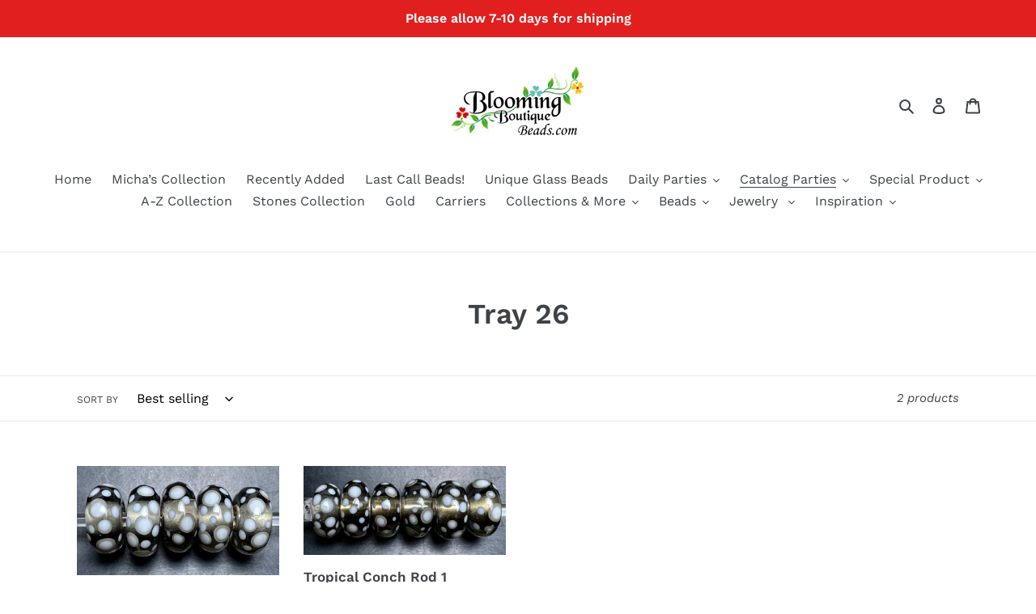

--- FILE ---
content_type: text/html; charset=utf-8
request_url: https://bloomingboutiquebeads.com/collections/tray-26
body_size: 28959
content:
<!doctype html>
<html class="no-js" lang="en">
<head>
    


<script id="subscription-helper">
    var _RSConfig = _RSConfig || {};

    _RSConfig = {
        "selectors": {
            "payment_button_selectors": "form[action$='/cart/add'] .shopify-payment-button",
            "subscriptionLinkSelector": ".customer.account div:nth-child(2) div:nth-child(2)",
            "atcButtonPlacement": "BEFORE",
            "subscriptionLinkPlacement": "BEFORE",
            "cartRowSelector": "",
            "cartLineItemSelector": "",
            "cartLineItemPerQuantityPriceSelector": "",
            "cartLineItemTotalPriceSelector": "",
            "cartLineItemSellingPlanNameSelector": "",
            "cartSubTotalSelector" : "",
            "cartLineItemPriceSelector": "",
        },
        "enableCartWidgetFeature": "false",
        "useUrlWithCustomerId": "true",
        "atcButtonSelector": ".product-form__controls-group.product-form__controls-group--submit",
        "moneyFormat": "$ {{amount}}",
        "oneTimePurchaseText": "One Time Purchase",
        "shop": "blooming-boutique-beads.myshopify.com",
        "deliveryText": "delivery",
        "purchaseOptionsText": "Purchase Options",
        "manageSubscriptionButtonText": "Manage Subscription",
        "sellingPlanSelectTitle": "DELIVERY FREQUENCY",
        "tooltipTitle": "Subscription detail",
        "showTooltipOnClick": "false",
        "tooltipDesctiption": "<strong>Have complete control of your subscriptions<\/strong><br\/><br\/>Skip, reschedule, edit, or cancel deliveries anytime, based on your needs.",
        "orderStatusManageSubscriptionTitle": "Subscription",
        "orderStatusManageSubscriptionDescription": "Continue to your account to view and manage your subscriptions. Please use the same email address that you used to buy the subscription.",
        "orderStatusManageSubscriptionButtonText": "Manage your subscription",
        "priceSelector": ".price__regular .price-item.price-item--regular",
        "landingPagePriceSelector": "",
        "quickViewClickSelector": "",
        "badgeTop": "",
        "pricePlacement":"BEFORE",
        "subscriptionOptionSelectedByDefault" : false,
        "sellingPlansJson": [{"frequencyCount":1,"frequencyInterval":"MONTH","billingFrequencyCount":1,"billingFrequencyInterval":"MONTH","frequencyName":"3 Month Plan","frequencyDescription":"Receive a Gemstone Each Month for 3 Months + Extra Goodies!","discountOffer":7.01,"afterCycle1":0,"discountType":"FIXED","discountEnabled":true,"discountEnabledMasked":true,"id":"gid://shopify/SellingPlan/836894754","frequencyType":"ON_PURCHASE_DAY","specificDayEnabled":false,"minCycles":3,"cutOff":0,"prepaidFlag":"false","idNew":"gid://shopify/SellingPlan/836894754","planType":"PAY_AS_YOU_GO","deliveryPolicyPreAnchorBehavior":"ASAP","freeTrialEnabled":false,"appstleCycles":[]},{"frequencyCount":1,"frequencyInterval":"MONTH","billingFrequencyCount":1,"billingFrequencyInterval":"MONTH","frequencyName":"6 Month Plan","frequencyDescription":"Receive one Gemstone per Month for 6 Months or More + Extra Goodies!","discountOffer":12.01,"afterCycle1":0,"discountType":"FIXED","discountEnabled":true,"discountEnabledMasked":true,"id":"gid://shopify/SellingPlan/836927522","frequencyType":"ON_PURCHASE_DAY","specificDayEnabled":false,"minCycles":6,"cutOff":0,"prepaidFlag":"false","idNew":"gid://shopify/SellingPlan/836927522","planType":"PAY_AS_YOU_GO","deliveryPolicyPreAnchorBehavior":"ASAP","freeTrialEnabled":false,"appstleCycles":[]},{"frequencyCount":1,"frequencyInterval":"MONTH","billingFrequencyCount":1,"billingFrequencyInterval":"MONTH","frequencyName":"3 Month","frequencyDescription":"3 ","discountOffer":40.01,"afterCycle1":0,"discountType":"FIXED","discountEnabled":true,"discountEnabledMasked":true,"id":"gid://shopify/SellingPlan/837386274","frequencyType":"ON_PURCHASE_DAY","specificDayEnabled":false,"minCycles":3,"cutOff":0,"prepaidFlag":"false","idNew":"gid://shopify/SellingPlan/837386274","planType":"PAY_AS_YOU_GO","deliveryPolicyPreAnchorBehavior":"ASAP","freeTrialEnabled":false,"formFieldJson":"null","appstleCycles":[]},{"frequencyCount":1,"frequencyInterval":"MONTH","billingFrequencyCount":1,"billingFrequencyInterval":"MONTH","frequencyName":"6 Month","frequencyDescription":"6 Month","discountOffer":50.01,"afterCycle1":0,"discountType":"FIXED","discountEnabled":true,"discountEnabledMasked":true,"id":"gid://shopify/SellingPlan/837419042","frequencyType":"ON_PURCHASE_DAY","specificDayEnabled":false,"minCycles":6,"cutOff":0,"prepaidFlag":"false","idNew":"gid://shopify/SellingPlan/837419042","planType":"PAY_AS_YOU_GO","deliveryPolicyPreAnchorBehavior":"ASAP","freeTrialEnabled":false,"formFieldJson":"null","appstleCycles":[]}],
        "widgetEnabled": true,
        "showAppstleLink": true,
        "showTooltip" : true,
        "showStaticTooltip": false,
        "sortByDefaultSequence": false,
        "manageSubscriptionUrl" : "apps\/subscriptions",
        "showSubOptionBeforeOneTime": false,
        "appstlePlanId": 146,
        "showCheckoutSubscriptionBtn": true,
        "disableLoadingJquery": false,
        "widgetEnabledOnSoldVariant": "false",
        "switchRadioButtonWidget": false,
        "appstlePlanName": "FREE",
        "appstlePlanFeatures": {"accessSplitContract":true,"enableExternalApi":true,"enableQuickActions":true,"enableDunningManagement":true,"enableAutoSync":false,"accessSubscriptionActivityLogs":true,"webhookAccess":false,"accessBundling":true,"analytics":true,"enableCustomEmailHtml":true,"accessAppstleMenu":false,"enableShippingProfiles":true,"accessKlaviyoContactSync":true,"accessCustomWidgetLocations":true,"accessAdvanceSubscriptionPlanOptions":true,"enableSmsAlert":true,"accessOneTimeProductUpsells":true,"accessQuickCheckout":true,"enableCustomEmailDomain":true,"enableSummaryReports":true,"accessManualSubscriptionCreation":true,"subscriptionOrderAmount":1000,"enableSubscriptionManagement":true,"enableAutomation":true,"enableBundling":true,"accessResendEmail":true,"enableCartWidget":false,"accessDiscountOnCancellationAttempt":true,"accessWidgetDesignOptions":true,"enableCancellationManagement":true,"accessSubscriberLoyaltyFeatures":true,"enableWidgetPlacement":true,"enableIntegrations":true,"enableCustomerPortalSettings":true,"enableProductSwapAutomation":true,"enableAdvancedSellingPlans":true,"accessBuildABox":true},
        "formMappingAttributeName": "",
        "formMappingAttributeSelector": "",
        "quickViewModalPollingSelector": "",
        "scriptLoadDelay": "0",
        "formatMoneyOverride": "false",
        "appstle_app_proxy_path_prefix": "apps\/subscriptions",
        "updatePriceOnQuantityChange": "",
        "widgetParentSelector": "",
        "quantitySelector": "",
        "enableAddJSInterceptor": "false",
        "reBuyEnabled": "false",
        "loyaltyDetailsLabelText": "",
        "loyaltyPerkDescriptionText": "",
        "widgetTemplateHtml": ``,
        "bundle": {},
        "labels": "{\"appstle.subscription.wg.yearsFrequencyTextV2\":\"Years\",\"appstle.subscription.wg.weekFrequencyTextV2\":\"Week\",\"appstle.subscription.wg.oneTimePurchaseTextV2\":\"One Time Purchase\",\"appstle.subscription.wg.loyaltyPerkDescriptionTextV2\":\"{{#isDiscountTypeFreeProduct}}<div style='display: flex;'><div style='height: 60px; width: 60px; flex-shrink: 0; margin-right: 10px;'><img style='width: 100%' src={{{featured_image}}}><\/img><\/div><div>After {{{billingCycleBlock}}} orders,<span style='color: #ffc000;font-weight: 700;';> get a FREE {{freeProductName}} <\/span><\/div><div>{{\/isDiscountTypeFreeProduct}}{{#isDiscountTypePercentage}}After <span class='appstle-loyalty-billing-cycle'><span class='appstle-loyalty-billing-cycle-count'>{{{billingCycleBlock}}}<\/span> order<\/span>, <span class='appstle-loyalty-discount'>get <span style='color: #ffc000;font-weight: 700;';>{{{discount}}}% OFF your entire order<\/span><\/span>.{{\/isDiscountTypePercentage}}{{#isDiscountTypeShipping}}After <span class='appstle-loyalty-billing-cycle'><span class='appstle-loyalty-billing-cycle-count'>{{{billingCycleBlock}}}<\/span> order<\/span>, <span class='appstle-loyalty-discount'>get <span style='color: #ffc000;font-weight: 700;';>shipping at {{{formatDiscountedPrice}}}<\/span><\/span>.{{\/isDiscountTypeShipping}}{{#isDiscountTypeFixed}}After <span class='appstle-loyalty-billing-cycle'><span class='appstle-loyalty-billing-cycle-count'>{{{billingCycleBlock}}}<\/span> order<\/span>, <span class='appstle-loyalty-discount'>get <span style='color: #ffc000;font-weight: 700;';>{{{formatDiscountedPrice}}} OFF your entire order<\/span><\/span>.{{\/isDiscountTypeFixed}}\",\"appstle.subscription.wg.unsubscribeFrequencyTextV2\":\"unsubscribe\",\"appstle.subscription.wg.weeksFrequencyTextV2\":\"Weeks\",\"appstle.subscription.wg.oneTimeFrequencyTextV2\":\"One Time\",\"appstle.subscription.wg.dayFrequencyTextV2\":\"day\",\"appstle.subscription.wg.allowFulfilmentCountViaPropertiesV2\":\"true\",\"appstle.subscription.wg.monthsFrequencyTextV2\":\"Months\",\"appstle.subscription.wg.subscribeAndSaveInitalV2\":\"Subscribe & save\",\"appstle.subscription.wg.deliveryEveryFrequencyTextV2\":\"Delivery Every\",\"appstle.subscription.wg.offFrequencyTextV2\":\"Off\",\"appstle.subscription.wg.daysFrequencyTextV2\":\"Days\",\"appstle.subscription.wg.yearFrequencyTextV2\":\"Year\",\"appstle.subscription.wg.subscribeAndSaveSuccessV2\":\"Subscribe success\",\"appstle.subscription.wg.monthFrequencyTextV2\":\"Month\",\"appstle.subscription.wg.selectDeliverOptionV2\":\"select deliver option\"}",
        "css": {
            "appstle_subscription_widget": {
                "margin-top": "" ,
                "margin-bottom": "",
            },

            "appstle_subscription_wrapper": {
                "border-width": "",
                "border-color": "",
            },

            "appstle_circle": {
                "border-color": "",
            },

            "appstle_dot": {
                "background-color": "",
            },

            "appstle_select": {
                "padding-top": "",
                "padding-bottom": "",
                "padding-left": "",
                "padding-right": "",
                "border-width": "",
                "border-style": "",
                "border-color": "",
                "border-radius": "",
            },

            "tooltip_subscription_svg": {
                "fill": "",
            },

            "appstle_tooltip": {
                "color": "",
                "background-color": "",
            },

            "appstle_tooltip_border_top_color": {
                "border-top-color": "",
            },

            "appstle_subscription_final_price": {
                "color": "",
            },
            "appstle_widget_text_color": {
                "color": "",
            },
            "appstle_selected_background": {
                "background": "transparent",
            },
            "customCSS": "",
            "customerPortalCss": "",
        }
    };


    _RSConfig.shop = 'blooming-boutique-beads.myshopify.com';


    

    

    
    _RSConfig.shopMoneyFormat = '$ {{amount}}';
    _RSConfig.shopMoneyFormatWithCurrencyFormat = '$ {{amount}} USD';
    

    

</script>




  <meta charset="utf-8">
  <meta http-equiv="X-UA-Compatible" content="IE=edge,chrome=1">
  <meta name="viewport" content="width=device-width,initial-scale=1">
  <meta name="theme-color" content="#557b97">
  <link rel="canonical" href="https://bloomingboutiquebeads.com/collections/tray-26"><link rel="shortcut icon" href="//bloomingboutiquebeads.com/cdn/shop/files/premium_plus_logo_32x32.png?v=1613789711" type="image/png"><title>Tray 26
&ndash; Blooming Boutique Beads</title><!-- /snippets/social-meta-tags.liquid -->




<meta property="og:site_name" content="Blooming Boutique Beads">
<meta property="og:url" content="https://bloomingboutiquebeads.com/collections/tray-26">
<meta property="og:title" content="Tray 26">
<meta property="og:type" content="product.group">
<meta property="og:description" content="Your destination for Trollbeads. Get what you expect by shopping with photos of beads!">





<meta name="twitter:card" content="summary_large_image">
<meta name="twitter:title" content="Tray 26">
<meta name="twitter:description" content="Your destination for Trollbeads. Get what you expect by shopping with photos of beads!">


  <link href="//bloomingboutiquebeads.com/cdn/shop/t/10/assets/theme.scss.css?v=26471431308644961641757441797" rel="stylesheet" type="text/css" media="all" />

  <script>
    var theme = {
      breakpoints: {
        medium: 750,
        large: 990,
        widescreen: 1400
      },
      strings: {
        addToCart: "Add to cart",
        soldOut: "Sold out",
        unavailable: "Unavailable",
        regularPrice: "Regular price",
        salePrice: "Sale price",
        sale: "Sale",
        fromLowestPrice: "from [price]",
        vendor: "Vendor",
        showMore: "Show More",
        showLess: "Show Less",
        searchFor: "Search for",
        addressError: "Error looking up that address",
        addressNoResults: "No results for that address",
        addressQueryLimit: "You have exceeded the Google API usage limit. Consider upgrading to a \u003ca href=\"https:\/\/developers.google.com\/maps\/premium\/usage-limits\"\u003ePremium Plan\u003c\/a\u003e.",
        authError: "There was a problem authenticating your Google Maps account.",
        newWindow: "Opens in a new window.",
        external: "Opens external website.",
        newWindowExternal: "Opens external website in a new window.",
        removeLabel: "Remove [product]",
        update: "Update",
        quantity: "Quantity",
        discountedTotal: "Discounted total",
        regularTotal: "Regular total",
        priceColumn: "See Price column for discount details.",
        quantityMinimumMessage: "Quantity must be 1 or more",
        cartError: "There was an error while updating your cart. Please try again.",
        removedItemMessage: "Removed \u003cspan class=\"cart__removed-product-details\"\u003e([quantity]) [link]\u003c\/span\u003e from your cart.",
        unitPrice: "Unit price",
        unitPriceSeparator: "per",
        oneCartCount: "1 item",
        otherCartCount: "[count] items",
        quantityLabel: "Quantity: [count]",
        products: "Products",
        loading: "Loading",
        number_of_results: "[result_number] of [results_count]",
        number_of_results_found: "[results_count] results found",
        one_result_found: "1 result found"
      },
      moneyFormat: "$ {{amount}}",
      moneyFormatWithCurrency: "$ {{amount}} USD",
      settings: {
        predictiveSearchEnabled: true,
        predictiveSearchShowPrice: false,
        predictiveSearchShowVendor: false
      }
    }

    document.documentElement.className = document.documentElement.className.replace('no-js', 'js');
  </script><script src="//bloomingboutiquebeads.com/cdn/shop/t/10/assets/lazysizes.js?v=94224023136283657951581348274" async="async"></script>
  <script src="//bloomingboutiquebeads.com/cdn/shop/t/10/assets/vendor.js?v=85833464202832145531581348276" defer="defer"></script>
  <script src="//bloomingboutiquebeads.com/cdn/shop/t/10/assets/theme.js?v=119588253000287256331581348275" defer="defer"></script>

  <script>window.performance && window.performance.mark && window.performance.mark('shopify.content_for_header.start');</script><meta name="facebook-domain-verification" content="dv89c217mytltkhhfpuem50a1xazgq">
<meta name="facebook-domain-verification" content="ypldltbgt0iewe2ngifo42u977pfv7">
<meta id="shopify-digital-wallet" name="shopify-digital-wallet" content="/8581204/digital_wallets/dialog">
<meta name="shopify-checkout-api-token" content="33083653c5e19d9ab861cca5489435ba">
<meta id="in-context-paypal-metadata" data-shop-id="8581204" data-venmo-supported="true" data-environment="production" data-locale="en_US" data-paypal-v4="true" data-currency="USD">
<link rel="alternate" type="application/atom+xml" title="Feed" href="/collections/tray-26.atom" />
<link rel="alternate" type="application/json+oembed" href="https://bloomingboutiquebeads.com/collections/tray-26.oembed">
<script async="async" src="/checkouts/internal/preloads.js?locale=en-US"></script>
<link rel="preconnect" href="https://shop.app" crossorigin="anonymous">
<script async="async" src="https://shop.app/checkouts/internal/preloads.js?locale=en-US&shop_id=8581204" crossorigin="anonymous"></script>
<script id="apple-pay-shop-capabilities" type="application/json">{"shopId":8581204,"countryCode":"US","currencyCode":"USD","merchantCapabilities":["supports3DS"],"merchantId":"gid:\/\/shopify\/Shop\/8581204","merchantName":"Blooming Boutique Beads","requiredBillingContactFields":["postalAddress","email"],"requiredShippingContactFields":["postalAddress","email"],"shippingType":"shipping","supportedNetworks":["visa","masterCard","amex","discover","elo","jcb"],"total":{"type":"pending","label":"Blooming Boutique Beads","amount":"1.00"},"shopifyPaymentsEnabled":true,"supportsSubscriptions":true}</script>
<script id="shopify-features" type="application/json">{"accessToken":"33083653c5e19d9ab861cca5489435ba","betas":["rich-media-storefront-analytics"],"domain":"bloomingboutiquebeads.com","predictiveSearch":true,"shopId":8581204,"locale":"en"}</script>
<script>var Shopify = Shopify || {};
Shopify.shop = "blooming-boutique-beads.myshopify.com";
Shopify.locale = "en";
Shopify.currency = {"active":"USD","rate":"1.0"};
Shopify.country = "US";
Shopify.theme = {"name":"Debut","id":80166617122,"schema_name":"Debut","schema_version":"16.3.0","theme_store_id":796,"role":"main"};
Shopify.theme.handle = "null";
Shopify.theme.style = {"id":null,"handle":null};
Shopify.cdnHost = "bloomingboutiquebeads.com/cdn";
Shopify.routes = Shopify.routes || {};
Shopify.routes.root = "/";</script>
<script type="module">!function(o){(o.Shopify=o.Shopify||{}).modules=!0}(window);</script>
<script>!function(o){function n(){var o=[];function n(){o.push(Array.prototype.slice.apply(arguments))}return n.q=o,n}var t=o.Shopify=o.Shopify||{};t.loadFeatures=n(),t.autoloadFeatures=n()}(window);</script>
<script>
  window.ShopifyPay = window.ShopifyPay || {};
  window.ShopifyPay.apiHost = "shop.app\/pay";
  window.ShopifyPay.redirectState = null;
</script>
<script id="shop-js-analytics" type="application/json">{"pageType":"collection"}</script>
<script defer="defer" async type="module" src="//bloomingboutiquebeads.com/cdn/shopifycloud/shop-js/modules/v2/client.init-shop-cart-sync_C5BV16lS.en.esm.js"></script>
<script defer="defer" async type="module" src="//bloomingboutiquebeads.com/cdn/shopifycloud/shop-js/modules/v2/chunk.common_CygWptCX.esm.js"></script>
<script type="module">
  await import("//bloomingboutiquebeads.com/cdn/shopifycloud/shop-js/modules/v2/client.init-shop-cart-sync_C5BV16lS.en.esm.js");
await import("//bloomingboutiquebeads.com/cdn/shopifycloud/shop-js/modules/v2/chunk.common_CygWptCX.esm.js");

  window.Shopify.SignInWithShop?.initShopCartSync?.({"fedCMEnabled":true,"windoidEnabled":true});

</script>
<script>
  window.Shopify = window.Shopify || {};
  if (!window.Shopify.featureAssets) window.Shopify.featureAssets = {};
  window.Shopify.featureAssets['shop-js'] = {"shop-cart-sync":["modules/v2/client.shop-cart-sync_ZFArdW7E.en.esm.js","modules/v2/chunk.common_CygWptCX.esm.js"],"init-fed-cm":["modules/v2/client.init-fed-cm_CmiC4vf6.en.esm.js","modules/v2/chunk.common_CygWptCX.esm.js"],"shop-button":["modules/v2/client.shop-button_tlx5R9nI.en.esm.js","modules/v2/chunk.common_CygWptCX.esm.js"],"shop-cash-offers":["modules/v2/client.shop-cash-offers_DOA2yAJr.en.esm.js","modules/v2/chunk.common_CygWptCX.esm.js","modules/v2/chunk.modal_D71HUcav.esm.js"],"init-windoid":["modules/v2/client.init-windoid_sURxWdc1.en.esm.js","modules/v2/chunk.common_CygWptCX.esm.js"],"shop-toast-manager":["modules/v2/client.shop-toast-manager_ClPi3nE9.en.esm.js","modules/v2/chunk.common_CygWptCX.esm.js"],"init-shop-email-lookup-coordinator":["modules/v2/client.init-shop-email-lookup-coordinator_B8hsDcYM.en.esm.js","modules/v2/chunk.common_CygWptCX.esm.js"],"init-shop-cart-sync":["modules/v2/client.init-shop-cart-sync_C5BV16lS.en.esm.js","modules/v2/chunk.common_CygWptCX.esm.js"],"avatar":["modules/v2/client.avatar_BTnouDA3.en.esm.js"],"pay-button":["modules/v2/client.pay-button_FdsNuTd3.en.esm.js","modules/v2/chunk.common_CygWptCX.esm.js"],"init-customer-accounts":["modules/v2/client.init-customer-accounts_DxDtT_ad.en.esm.js","modules/v2/client.shop-login-button_C5VAVYt1.en.esm.js","modules/v2/chunk.common_CygWptCX.esm.js","modules/v2/chunk.modal_D71HUcav.esm.js"],"init-shop-for-new-customer-accounts":["modules/v2/client.init-shop-for-new-customer-accounts_ChsxoAhi.en.esm.js","modules/v2/client.shop-login-button_C5VAVYt1.en.esm.js","modules/v2/chunk.common_CygWptCX.esm.js","modules/v2/chunk.modal_D71HUcav.esm.js"],"shop-login-button":["modules/v2/client.shop-login-button_C5VAVYt1.en.esm.js","modules/v2/chunk.common_CygWptCX.esm.js","modules/v2/chunk.modal_D71HUcav.esm.js"],"init-customer-accounts-sign-up":["modules/v2/client.init-customer-accounts-sign-up_CPSyQ0Tj.en.esm.js","modules/v2/client.shop-login-button_C5VAVYt1.en.esm.js","modules/v2/chunk.common_CygWptCX.esm.js","modules/v2/chunk.modal_D71HUcav.esm.js"],"shop-follow-button":["modules/v2/client.shop-follow-button_Cva4Ekp9.en.esm.js","modules/v2/chunk.common_CygWptCX.esm.js","modules/v2/chunk.modal_D71HUcav.esm.js"],"checkout-modal":["modules/v2/client.checkout-modal_BPM8l0SH.en.esm.js","modules/v2/chunk.common_CygWptCX.esm.js","modules/v2/chunk.modal_D71HUcav.esm.js"],"lead-capture":["modules/v2/client.lead-capture_Bi8yE_yS.en.esm.js","modules/v2/chunk.common_CygWptCX.esm.js","modules/v2/chunk.modal_D71HUcav.esm.js"],"shop-login":["modules/v2/client.shop-login_D6lNrXab.en.esm.js","modules/v2/chunk.common_CygWptCX.esm.js","modules/v2/chunk.modal_D71HUcav.esm.js"],"payment-terms":["modules/v2/client.payment-terms_CZxnsJam.en.esm.js","modules/v2/chunk.common_CygWptCX.esm.js","modules/v2/chunk.modal_D71HUcav.esm.js"]};
</script>
<script>(function() {
  var isLoaded = false;
  function asyncLoad() {
    if (isLoaded) return;
    isLoaded = true;
    var urls = ["\/\/www.powr.io\/powr.js?powr-token=blooming-boutique-beads.myshopify.com\u0026external-type=shopify\u0026shop=blooming-boutique-beads.myshopify.com","https:\/\/chimpstatic.com\/mcjs-connected\/js\/users\/c693cc428ed0686057290d1ac\/b3226df70fa8cea4f81f5ffd9.js?shop=blooming-boutique-beads.myshopify.com","https:\/\/js.smile.io\/v1\/smile-shopify.js?shop=blooming-boutique-beads.myshopify.com","https:\/\/cdn.shopify.com\/s\/files\/1\/0858\/1204\/t\/10\/assets\/appstle-init.js?v=1678105707\u0026shop=blooming-boutique-beads.myshopify.com","https:\/\/customer-first-focus.b-cdn.net\/cffPCLoader_min.js?shop=blooming-boutique-beads.myshopify.com"];
    for (var i = 0; i < urls.length; i++) {
      var s = document.createElement('script');
      s.type = 'text/javascript';
      s.async = true;
      s.src = urls[i];
      var x = document.getElementsByTagName('script')[0];
      x.parentNode.insertBefore(s, x);
    }
  };
  if(window.attachEvent) {
    window.attachEvent('onload', asyncLoad);
  } else {
    window.addEventListener('load', asyncLoad, false);
  }
})();</script>
<script id="__st">var __st={"a":8581204,"offset":-18000,"reqid":"884ebf16-1733-4c3b-9859-f2a88384683a-1768636767","pageurl":"bloomingboutiquebeads.com\/collections\/tray-26","u":"182fcbfeff2f","p":"collection","rtyp":"collection","rid":447631491370};</script>
<script>window.ShopifyPaypalV4VisibilityTracking = true;</script>
<script id="captcha-bootstrap">!function(){'use strict';const t='contact',e='account',n='new_comment',o=[[t,t],['blogs',n],['comments',n],[t,'customer']],c=[[e,'customer_login'],[e,'guest_login'],[e,'recover_customer_password'],[e,'create_customer']],r=t=>t.map((([t,e])=>`form[action*='/${t}']:not([data-nocaptcha='true']) input[name='form_type'][value='${e}']`)).join(','),a=t=>()=>t?[...document.querySelectorAll(t)].map((t=>t.form)):[];function s(){const t=[...o],e=r(t);return a(e)}const i='password',u='form_key',d=['recaptcha-v3-token','g-recaptcha-response','h-captcha-response',i],f=()=>{try{return window.sessionStorage}catch{return}},m='__shopify_v',_=t=>t.elements[u];function p(t,e,n=!1){try{const o=window.sessionStorage,c=JSON.parse(o.getItem(e)),{data:r}=function(t){const{data:e,action:n}=t;return t[m]||n?{data:e,action:n}:{data:t,action:n}}(c);for(const[e,n]of Object.entries(r))t.elements[e]&&(t.elements[e].value=n);n&&o.removeItem(e)}catch(o){console.error('form repopulation failed',{error:o})}}const l='form_type',E='cptcha';function T(t){t.dataset[E]=!0}const w=window,h=w.document,L='Shopify',v='ce_forms',y='captcha';let A=!1;((t,e)=>{const n=(g='f06e6c50-85a8-45c8-87d0-21a2b65856fe',I='https://cdn.shopify.com/shopifycloud/storefront-forms-hcaptcha/ce_storefront_forms_captcha_hcaptcha.v1.5.2.iife.js',D={infoText:'Protected by hCaptcha',privacyText:'Privacy',termsText:'Terms'},(t,e,n)=>{const o=w[L][v],c=o.bindForm;if(c)return c(t,g,e,D).then(n);var r;o.q.push([[t,g,e,D],n]),r=I,A||(h.body.append(Object.assign(h.createElement('script'),{id:'captcha-provider',async:!0,src:r})),A=!0)});var g,I,D;w[L]=w[L]||{},w[L][v]=w[L][v]||{},w[L][v].q=[],w[L][y]=w[L][y]||{},w[L][y].protect=function(t,e){n(t,void 0,e),T(t)},Object.freeze(w[L][y]),function(t,e,n,w,h,L){const[v,y,A,g]=function(t,e,n){const i=e?o:[],u=t?c:[],d=[...i,...u],f=r(d),m=r(i),_=r(d.filter((([t,e])=>n.includes(e))));return[a(f),a(m),a(_),s()]}(w,h,L),I=t=>{const e=t.target;return e instanceof HTMLFormElement?e:e&&e.form},D=t=>v().includes(t);t.addEventListener('submit',(t=>{const e=I(t);if(!e)return;const n=D(e)&&!e.dataset.hcaptchaBound&&!e.dataset.recaptchaBound,o=_(e),c=g().includes(e)&&(!o||!o.value);(n||c)&&t.preventDefault(),c&&!n&&(function(t){try{if(!f())return;!function(t){const e=f();if(!e)return;const n=_(t);if(!n)return;const o=n.value;o&&e.removeItem(o)}(t);const e=Array.from(Array(32),(()=>Math.random().toString(36)[2])).join('');!function(t,e){_(t)||t.append(Object.assign(document.createElement('input'),{type:'hidden',name:u})),t.elements[u].value=e}(t,e),function(t,e){const n=f();if(!n)return;const o=[...t.querySelectorAll(`input[type='${i}']`)].map((({name:t})=>t)),c=[...d,...o],r={};for(const[a,s]of new FormData(t).entries())c.includes(a)||(r[a]=s);n.setItem(e,JSON.stringify({[m]:1,action:t.action,data:r}))}(t,e)}catch(e){console.error('failed to persist form',e)}}(e),e.submit())}));const S=(t,e)=>{t&&!t.dataset[E]&&(n(t,e.some((e=>e===t))),T(t))};for(const o of['focusin','change'])t.addEventListener(o,(t=>{const e=I(t);D(e)&&S(e,y())}));const B=e.get('form_key'),M=e.get(l),P=B&&M;t.addEventListener('DOMContentLoaded',(()=>{const t=y();if(P)for(const e of t)e.elements[l].value===M&&p(e,B);[...new Set([...A(),...v().filter((t=>'true'===t.dataset.shopifyCaptcha))])].forEach((e=>S(e,t)))}))}(h,new URLSearchParams(w.location.search),n,t,e,['guest_login'])})(!0,!0)}();</script>
<script integrity="sha256-4kQ18oKyAcykRKYeNunJcIwy7WH5gtpwJnB7kiuLZ1E=" data-source-attribution="shopify.loadfeatures" defer="defer" src="//bloomingboutiquebeads.com/cdn/shopifycloud/storefront/assets/storefront/load_feature-a0a9edcb.js" crossorigin="anonymous"></script>
<script crossorigin="anonymous" defer="defer" src="//bloomingboutiquebeads.com/cdn/shopifycloud/storefront/assets/shopify_pay/storefront-65b4c6d7.js?v=20250812"></script>
<script data-source-attribution="shopify.dynamic_checkout.dynamic.init">var Shopify=Shopify||{};Shopify.PaymentButton=Shopify.PaymentButton||{isStorefrontPortableWallets:!0,init:function(){window.Shopify.PaymentButton.init=function(){};var t=document.createElement("script");t.src="https://bloomingboutiquebeads.com/cdn/shopifycloud/portable-wallets/latest/portable-wallets.en.js",t.type="module",document.head.appendChild(t)}};
</script>
<script data-source-attribution="shopify.dynamic_checkout.buyer_consent">
  function portableWalletsHideBuyerConsent(e){var t=document.getElementById("shopify-buyer-consent"),n=document.getElementById("shopify-subscription-policy-button");t&&n&&(t.classList.add("hidden"),t.setAttribute("aria-hidden","true"),n.removeEventListener("click",e))}function portableWalletsShowBuyerConsent(e){var t=document.getElementById("shopify-buyer-consent"),n=document.getElementById("shopify-subscription-policy-button");t&&n&&(t.classList.remove("hidden"),t.removeAttribute("aria-hidden"),n.addEventListener("click",e))}window.Shopify?.PaymentButton&&(window.Shopify.PaymentButton.hideBuyerConsent=portableWalletsHideBuyerConsent,window.Shopify.PaymentButton.showBuyerConsent=portableWalletsShowBuyerConsent);
</script>
<script data-source-attribution="shopify.dynamic_checkout.cart.bootstrap">document.addEventListener("DOMContentLoaded",(function(){function t(){return document.querySelector("shopify-accelerated-checkout-cart, shopify-accelerated-checkout")}if(t())Shopify.PaymentButton.init();else{new MutationObserver((function(e,n){t()&&(Shopify.PaymentButton.init(),n.disconnect())})).observe(document.body,{childList:!0,subtree:!0})}}));
</script>
<link id="shopify-accelerated-checkout-styles" rel="stylesheet" media="screen" href="https://bloomingboutiquebeads.com/cdn/shopifycloud/portable-wallets/latest/accelerated-checkout-backwards-compat.css" crossorigin="anonymous">
<style id="shopify-accelerated-checkout-cart">
        #shopify-buyer-consent {
  margin-top: 1em;
  display: inline-block;
  width: 100%;
}

#shopify-buyer-consent.hidden {
  display: none;
}

#shopify-subscription-policy-button {
  background: none;
  border: none;
  padding: 0;
  text-decoration: underline;
  font-size: inherit;
  cursor: pointer;
}

#shopify-subscription-policy-button::before {
  box-shadow: none;
}

      </style>

<script>window.performance && window.performance.mark && window.performance.mark('shopify.content_for_header.end');</script>
<!-- BEGIN app block: shopify://apps/klaviyo-email-marketing-sms/blocks/klaviyo-onsite-embed/2632fe16-c075-4321-a88b-50b567f42507 -->












  <script async src="https://static.klaviyo.com/onsite/js/TQCycT/klaviyo.js?company_id=TQCycT"></script>
  <script>!function(){if(!window.klaviyo){window._klOnsite=window._klOnsite||[];try{window.klaviyo=new Proxy({},{get:function(n,i){return"push"===i?function(){var n;(n=window._klOnsite).push.apply(n,arguments)}:function(){for(var n=arguments.length,o=new Array(n),w=0;w<n;w++)o[w]=arguments[w];var t="function"==typeof o[o.length-1]?o.pop():void 0,e=new Promise((function(n){window._klOnsite.push([i].concat(o,[function(i){t&&t(i),n(i)}]))}));return e}}})}catch(n){window.klaviyo=window.klaviyo||[],window.klaviyo.push=function(){var n;(n=window._klOnsite).push.apply(n,arguments)}}}}();</script>

  




  <script>
    window.klaviyoReviewsProductDesignMode = false
  </script>







<!-- END app block --><script src="https://cdn.shopify.com/extensions/019bc7e9-d98c-71e0-bb25-69de9349bf29/smile-io-266/assets/smile-loader.js" type="text/javascript" defer="defer"></script>
<meta property="og:image" content="https://cdn.shopify.com/s/files/1/0858/1204/files/bbb_logo_4.png?height=628&pad_color=fff&v=1614755606&width=1200" />
<meta property="og:image:secure_url" content="https://cdn.shopify.com/s/files/1/0858/1204/files/bbb_logo_4.png?height=628&pad_color=fff&v=1614755606&width=1200" />
<meta property="og:image:width" content="1200" />
<meta property="og:image:height" content="628" />
<link href="https://monorail-edge.shopifysvc.com" rel="dns-prefetch">
<script>(function(){if ("sendBeacon" in navigator && "performance" in window) {try {var session_token_from_headers = performance.getEntriesByType('navigation')[0].serverTiming.find(x => x.name == '_s').description;} catch {var session_token_from_headers = undefined;}var session_cookie_matches = document.cookie.match(/_shopify_s=([^;]*)/);var session_token_from_cookie = session_cookie_matches && session_cookie_matches.length === 2 ? session_cookie_matches[1] : "";var session_token = session_token_from_headers || session_token_from_cookie || "";function handle_abandonment_event(e) {var entries = performance.getEntries().filter(function(entry) {return /monorail-edge.shopifysvc.com/.test(entry.name);});if (!window.abandonment_tracked && entries.length === 0) {window.abandonment_tracked = true;var currentMs = Date.now();var navigation_start = performance.timing.navigationStart;var payload = {shop_id: 8581204,url: window.location.href,navigation_start,duration: currentMs - navigation_start,session_token,page_type: "collection"};window.navigator.sendBeacon("https://monorail-edge.shopifysvc.com/v1/produce", JSON.stringify({schema_id: "online_store_buyer_site_abandonment/1.1",payload: payload,metadata: {event_created_at_ms: currentMs,event_sent_at_ms: currentMs}}));}}window.addEventListener('pagehide', handle_abandonment_event);}}());</script>
<script id="web-pixels-manager-setup">(function e(e,d,r,n,o){if(void 0===o&&(o={}),!Boolean(null===(a=null===(i=window.Shopify)||void 0===i?void 0:i.analytics)||void 0===a?void 0:a.replayQueue)){var i,a;window.Shopify=window.Shopify||{};var t=window.Shopify;t.analytics=t.analytics||{};var s=t.analytics;s.replayQueue=[],s.publish=function(e,d,r){return s.replayQueue.push([e,d,r]),!0};try{self.performance.mark("wpm:start")}catch(e){}var l=function(){var e={modern:/Edge?\/(1{2}[4-9]|1[2-9]\d|[2-9]\d{2}|\d{4,})\.\d+(\.\d+|)|Firefox\/(1{2}[4-9]|1[2-9]\d|[2-9]\d{2}|\d{4,})\.\d+(\.\d+|)|Chrom(ium|e)\/(9{2}|\d{3,})\.\d+(\.\d+|)|(Maci|X1{2}).+ Version\/(15\.\d+|(1[6-9]|[2-9]\d|\d{3,})\.\d+)([,.]\d+|)( \(\w+\)|)( Mobile\/\w+|) Safari\/|Chrome.+OPR\/(9{2}|\d{3,})\.\d+\.\d+|(CPU[ +]OS|iPhone[ +]OS|CPU[ +]iPhone|CPU IPhone OS|CPU iPad OS)[ +]+(15[._]\d+|(1[6-9]|[2-9]\d|\d{3,})[._]\d+)([._]\d+|)|Android:?[ /-](13[3-9]|1[4-9]\d|[2-9]\d{2}|\d{4,})(\.\d+|)(\.\d+|)|Android.+Firefox\/(13[5-9]|1[4-9]\d|[2-9]\d{2}|\d{4,})\.\d+(\.\d+|)|Android.+Chrom(ium|e)\/(13[3-9]|1[4-9]\d|[2-9]\d{2}|\d{4,})\.\d+(\.\d+|)|SamsungBrowser\/([2-9]\d|\d{3,})\.\d+/,legacy:/Edge?\/(1[6-9]|[2-9]\d|\d{3,})\.\d+(\.\d+|)|Firefox\/(5[4-9]|[6-9]\d|\d{3,})\.\d+(\.\d+|)|Chrom(ium|e)\/(5[1-9]|[6-9]\d|\d{3,})\.\d+(\.\d+|)([\d.]+$|.*Safari\/(?![\d.]+ Edge\/[\d.]+$))|(Maci|X1{2}).+ Version\/(10\.\d+|(1[1-9]|[2-9]\d|\d{3,})\.\d+)([,.]\d+|)( \(\w+\)|)( Mobile\/\w+|) Safari\/|Chrome.+OPR\/(3[89]|[4-9]\d|\d{3,})\.\d+\.\d+|(CPU[ +]OS|iPhone[ +]OS|CPU[ +]iPhone|CPU IPhone OS|CPU iPad OS)[ +]+(10[._]\d+|(1[1-9]|[2-9]\d|\d{3,})[._]\d+)([._]\d+|)|Android:?[ /-](13[3-9]|1[4-9]\d|[2-9]\d{2}|\d{4,})(\.\d+|)(\.\d+|)|Mobile Safari.+OPR\/([89]\d|\d{3,})\.\d+\.\d+|Android.+Firefox\/(13[5-9]|1[4-9]\d|[2-9]\d{2}|\d{4,})\.\d+(\.\d+|)|Android.+Chrom(ium|e)\/(13[3-9]|1[4-9]\d|[2-9]\d{2}|\d{4,})\.\d+(\.\d+|)|Android.+(UC? ?Browser|UCWEB|U3)[ /]?(15\.([5-9]|\d{2,})|(1[6-9]|[2-9]\d|\d{3,})\.\d+)\.\d+|SamsungBrowser\/(5\.\d+|([6-9]|\d{2,})\.\d+)|Android.+MQ{2}Browser\/(14(\.(9|\d{2,})|)|(1[5-9]|[2-9]\d|\d{3,})(\.\d+|))(\.\d+|)|K[Aa][Ii]OS\/(3\.\d+|([4-9]|\d{2,})\.\d+)(\.\d+|)/},d=e.modern,r=e.legacy,n=navigator.userAgent;return n.match(d)?"modern":n.match(r)?"legacy":"unknown"}(),u="modern"===l?"modern":"legacy",c=(null!=n?n:{modern:"",legacy:""})[u],f=function(e){return[e.baseUrl,"/wpm","/b",e.hashVersion,"modern"===e.buildTarget?"m":"l",".js"].join("")}({baseUrl:d,hashVersion:r,buildTarget:u}),m=function(e){var d=e.version,r=e.bundleTarget,n=e.surface,o=e.pageUrl,i=e.monorailEndpoint;return{emit:function(e){var a=e.status,t=e.errorMsg,s=(new Date).getTime(),l=JSON.stringify({metadata:{event_sent_at_ms:s},events:[{schema_id:"web_pixels_manager_load/3.1",payload:{version:d,bundle_target:r,page_url:o,status:a,surface:n,error_msg:t},metadata:{event_created_at_ms:s}}]});if(!i)return console&&console.warn&&console.warn("[Web Pixels Manager] No Monorail endpoint provided, skipping logging."),!1;try{return self.navigator.sendBeacon.bind(self.navigator)(i,l)}catch(e){}var u=new XMLHttpRequest;try{return u.open("POST",i,!0),u.setRequestHeader("Content-Type","text/plain"),u.send(l),!0}catch(e){return console&&console.warn&&console.warn("[Web Pixels Manager] Got an unhandled error while logging to Monorail."),!1}}}}({version:r,bundleTarget:l,surface:e.surface,pageUrl:self.location.href,monorailEndpoint:e.monorailEndpoint});try{o.browserTarget=l,function(e){var d=e.src,r=e.async,n=void 0===r||r,o=e.onload,i=e.onerror,a=e.sri,t=e.scriptDataAttributes,s=void 0===t?{}:t,l=document.createElement("script"),u=document.querySelector("head"),c=document.querySelector("body");if(l.async=n,l.src=d,a&&(l.integrity=a,l.crossOrigin="anonymous"),s)for(var f in s)if(Object.prototype.hasOwnProperty.call(s,f))try{l.dataset[f]=s[f]}catch(e){}if(o&&l.addEventListener("load",o),i&&l.addEventListener("error",i),u)u.appendChild(l);else{if(!c)throw new Error("Did not find a head or body element to append the script");c.appendChild(l)}}({src:f,async:!0,onload:function(){if(!function(){var e,d;return Boolean(null===(d=null===(e=window.Shopify)||void 0===e?void 0:e.analytics)||void 0===d?void 0:d.initialized)}()){var d=window.webPixelsManager.init(e)||void 0;if(d){var r=window.Shopify.analytics;r.replayQueue.forEach((function(e){var r=e[0],n=e[1],o=e[2];d.publishCustomEvent(r,n,o)})),r.replayQueue=[],r.publish=d.publishCustomEvent,r.visitor=d.visitor,r.initialized=!0}}},onerror:function(){return m.emit({status:"failed",errorMsg:"".concat(f," has failed to load")})},sri:function(e){var d=/^sha384-[A-Za-z0-9+/=]+$/;return"string"==typeof e&&d.test(e)}(c)?c:"",scriptDataAttributes:o}),m.emit({status:"loading"})}catch(e){m.emit({status:"failed",errorMsg:(null==e?void 0:e.message)||"Unknown error"})}}})({shopId: 8581204,storefrontBaseUrl: "https://bloomingboutiquebeads.com",extensionsBaseUrl: "https://extensions.shopifycdn.com/cdn/shopifycloud/web-pixels-manager",monorailEndpoint: "https://monorail-edge.shopifysvc.com/unstable/produce_batch",surface: "storefront-renderer",enabledBetaFlags: ["2dca8a86"],webPixelsConfigList: [{"id":"2191884586","configuration":"{\"accountID\":\"TQCycT\",\"webPixelConfig\":\"eyJlbmFibGVBZGRlZFRvQ2FydEV2ZW50cyI6IHRydWV9\"}","eventPayloadVersion":"v1","runtimeContext":"STRICT","scriptVersion":"524f6c1ee37bacdca7657a665bdca589","type":"APP","apiClientId":123074,"privacyPurposes":["ANALYTICS","MARKETING"],"dataSharingAdjustments":{"protectedCustomerApprovalScopes":["read_customer_address","read_customer_email","read_customer_name","read_customer_personal_data","read_customer_phone"]}},{"id":"311329066","configuration":"{\"pixel_id\":\"1110041396564523\",\"pixel_type\":\"facebook_pixel\",\"metaapp_system_user_token\":\"-\"}","eventPayloadVersion":"v1","runtimeContext":"OPEN","scriptVersion":"ca16bc87fe92b6042fbaa3acc2fbdaa6","type":"APP","apiClientId":2329312,"privacyPurposes":["ANALYTICS","MARKETING","SALE_OF_DATA"],"dataSharingAdjustments":{"protectedCustomerApprovalScopes":["read_customer_address","read_customer_email","read_customer_name","read_customer_personal_data","read_customer_phone"]}},{"id":"137658666","eventPayloadVersion":"v1","runtimeContext":"LAX","scriptVersion":"1","type":"CUSTOM","privacyPurposes":["MARKETING"],"name":"Meta pixel (migrated)"},{"id":"148013354","eventPayloadVersion":"v1","runtimeContext":"LAX","scriptVersion":"1","type":"CUSTOM","privacyPurposes":["ANALYTICS"],"name":"Google Analytics tag (migrated)"},{"id":"shopify-app-pixel","configuration":"{}","eventPayloadVersion":"v1","runtimeContext":"STRICT","scriptVersion":"0450","apiClientId":"shopify-pixel","type":"APP","privacyPurposes":["ANALYTICS","MARKETING"]},{"id":"shopify-custom-pixel","eventPayloadVersion":"v1","runtimeContext":"LAX","scriptVersion":"0450","apiClientId":"shopify-pixel","type":"CUSTOM","privacyPurposes":["ANALYTICS","MARKETING"]}],isMerchantRequest: false,initData: {"shop":{"name":"Blooming Boutique Beads","paymentSettings":{"currencyCode":"USD"},"myshopifyDomain":"blooming-boutique-beads.myshopify.com","countryCode":"US","storefrontUrl":"https:\/\/bloomingboutiquebeads.com"},"customer":null,"cart":null,"checkout":null,"productVariants":[],"purchasingCompany":null},},"https://bloomingboutiquebeads.com/cdn","fcfee988w5aeb613cpc8e4bc33m6693e112",{"modern":"","legacy":""},{"shopId":"8581204","storefrontBaseUrl":"https:\/\/bloomingboutiquebeads.com","extensionBaseUrl":"https:\/\/extensions.shopifycdn.com\/cdn\/shopifycloud\/web-pixels-manager","surface":"storefront-renderer","enabledBetaFlags":"[\"2dca8a86\"]","isMerchantRequest":"false","hashVersion":"fcfee988w5aeb613cpc8e4bc33m6693e112","publish":"custom","events":"[[\"page_viewed\",{}],[\"collection_viewed\",{\"collection\":{\"id\":\"447631491370\",\"title\":\"Tray 26\",\"productVariants\":[{\"price\":{\"amount\":50.0,\"currencyCode\":\"USD\"},\"product\":{\"title\":\"Tropical Conch Rod 2\",\"vendor\":\"Trollbeads\",\"id\":\"8280138580266\",\"untranslatedTitle\":\"Tropical Conch Rod 2\",\"url\":\"\/products\/tropical-conch-rod-2\",\"type\":\"Beads\"},\"id\":\"45035081236778\",\"image\":{\"src\":\"\/\/bloomingboutiquebeads.com\/cdn\/shop\/products\/tropical-conch-rod-2-644375.jpg?v=1685533345\"},\"sku\":null,\"title\":\"Bead 1\",\"untranslatedTitle\":\"Bead 1\"},{\"price\":{\"amount\":50.0,\"currencyCode\":\"USD\"},\"product\":{\"title\":\"Tropical Conch Rod 1\",\"vendor\":\"Trollbeads\",\"id\":\"8280135041322\",\"untranslatedTitle\":\"Tropical Conch Rod 1\",\"url\":\"\/products\/tropical-conch-1\",\"type\":\"Beads\"},\"id\":\"45035070849322\",\"image\":{\"src\":\"\/\/bloomingboutiquebeads.com\/cdn\/shop\/products\/tropical-conch-rod-1-492688.jpg?v=1685533246\"},\"sku\":null,\"title\":\"Bead 1\",\"untranslatedTitle\":\"Bead 1\"}]}}]]"});</script><script>
  window.ShopifyAnalytics = window.ShopifyAnalytics || {};
  window.ShopifyAnalytics.meta = window.ShopifyAnalytics.meta || {};
  window.ShopifyAnalytics.meta.currency = 'USD';
  var meta = {"products":[{"id":8280138580266,"gid":"gid:\/\/shopify\/Product\/8280138580266","vendor":"Trollbeads","type":"Beads","handle":"tropical-conch-rod-2","variants":[{"id":45035081236778,"price":5000,"name":"Tropical Conch Rod 2 - Bead 1","public_title":"Bead 1","sku":null},{"id":45035081269546,"price":5000,"name":"Tropical Conch Rod 2 - Bead 2","public_title":"Bead 2","sku":null},{"id":45035081302314,"price":5000,"name":"Tropical Conch Rod 2 - Bead 3","public_title":"Bead 3","sku":null},{"id":45035081367850,"price":5000,"name":"Tropical Conch Rod 2 - Bead 4","public_title":"Bead 4","sku":null},{"id":45035081400618,"price":5000,"name":"Tropical Conch Rod 2 - Bead 5","public_title":"Bead 5","sku":null}],"remote":false},{"id":8280135041322,"gid":"gid:\/\/shopify\/Product\/8280135041322","vendor":"Trollbeads","type":"Beads","handle":"tropical-conch-1","variants":[{"id":45035070849322,"price":5000,"name":"Tropical Conch Rod 1 - Bead 1","public_title":"Bead 1","sku":null},{"id":45035070882090,"price":5000,"name":"Tropical Conch Rod 1 - Bead 2","public_title":"Bead 2","sku":null},{"id":45035070914858,"price":5000,"name":"Tropical Conch Rod 1 - Bead 3","public_title":"Bead 3","sku":null},{"id":45035070947626,"price":5000,"name":"Tropical Conch Rod 1 - Bead 4","public_title":"Bead 4","sku":null},{"id":45035070980394,"price":5000,"name":"Tropical Conch Rod 1 - Bead 5","public_title":"Bead 5","sku":null},{"id":45035071013162,"price":5000,"name":"Tropical Conch Rod 1 - Bead 6","public_title":"Bead 6","sku":null}],"remote":false}],"page":{"pageType":"collection","resourceType":"collection","resourceId":447631491370,"requestId":"884ebf16-1733-4c3b-9859-f2a88384683a-1768636767"}};
  for (var attr in meta) {
    window.ShopifyAnalytics.meta[attr] = meta[attr];
  }
</script>
<script class="analytics">
  (function () {
    var customDocumentWrite = function(content) {
      var jquery = null;

      if (window.jQuery) {
        jquery = window.jQuery;
      } else if (window.Checkout && window.Checkout.$) {
        jquery = window.Checkout.$;
      }

      if (jquery) {
        jquery('body').append(content);
      }
    };

    var hasLoggedConversion = function(token) {
      if (token) {
        return document.cookie.indexOf('loggedConversion=' + token) !== -1;
      }
      return false;
    }

    var setCookieIfConversion = function(token) {
      if (token) {
        var twoMonthsFromNow = new Date(Date.now());
        twoMonthsFromNow.setMonth(twoMonthsFromNow.getMonth() + 2);

        document.cookie = 'loggedConversion=' + token + '; expires=' + twoMonthsFromNow;
      }
    }

    var trekkie = window.ShopifyAnalytics.lib = window.trekkie = window.trekkie || [];
    if (trekkie.integrations) {
      return;
    }
    trekkie.methods = [
      'identify',
      'page',
      'ready',
      'track',
      'trackForm',
      'trackLink'
    ];
    trekkie.factory = function(method) {
      return function() {
        var args = Array.prototype.slice.call(arguments);
        args.unshift(method);
        trekkie.push(args);
        return trekkie;
      };
    };
    for (var i = 0; i < trekkie.methods.length; i++) {
      var key = trekkie.methods[i];
      trekkie[key] = trekkie.factory(key);
    }
    trekkie.load = function(config) {
      trekkie.config = config || {};
      trekkie.config.initialDocumentCookie = document.cookie;
      var first = document.getElementsByTagName('script')[0];
      var script = document.createElement('script');
      script.type = 'text/javascript';
      script.onerror = function(e) {
        var scriptFallback = document.createElement('script');
        scriptFallback.type = 'text/javascript';
        scriptFallback.onerror = function(error) {
                var Monorail = {
      produce: function produce(monorailDomain, schemaId, payload) {
        var currentMs = new Date().getTime();
        var event = {
          schema_id: schemaId,
          payload: payload,
          metadata: {
            event_created_at_ms: currentMs,
            event_sent_at_ms: currentMs
          }
        };
        return Monorail.sendRequest("https://" + monorailDomain + "/v1/produce", JSON.stringify(event));
      },
      sendRequest: function sendRequest(endpointUrl, payload) {
        // Try the sendBeacon API
        if (window && window.navigator && typeof window.navigator.sendBeacon === 'function' && typeof window.Blob === 'function' && !Monorail.isIos12()) {
          var blobData = new window.Blob([payload], {
            type: 'text/plain'
          });

          if (window.navigator.sendBeacon(endpointUrl, blobData)) {
            return true;
          } // sendBeacon was not successful

        } // XHR beacon

        var xhr = new XMLHttpRequest();

        try {
          xhr.open('POST', endpointUrl);
          xhr.setRequestHeader('Content-Type', 'text/plain');
          xhr.send(payload);
        } catch (e) {
          console.log(e);
        }

        return false;
      },
      isIos12: function isIos12() {
        return window.navigator.userAgent.lastIndexOf('iPhone; CPU iPhone OS 12_') !== -1 || window.navigator.userAgent.lastIndexOf('iPad; CPU OS 12_') !== -1;
      }
    };
    Monorail.produce('monorail-edge.shopifysvc.com',
      'trekkie_storefront_load_errors/1.1',
      {shop_id: 8581204,
      theme_id: 80166617122,
      app_name: "storefront",
      context_url: window.location.href,
      source_url: "//bloomingboutiquebeads.com/cdn/s/trekkie.storefront.cd680fe47e6c39ca5d5df5f0a32d569bc48c0f27.min.js"});

        };
        scriptFallback.async = true;
        scriptFallback.src = '//bloomingboutiquebeads.com/cdn/s/trekkie.storefront.cd680fe47e6c39ca5d5df5f0a32d569bc48c0f27.min.js';
        first.parentNode.insertBefore(scriptFallback, first);
      };
      script.async = true;
      script.src = '//bloomingboutiquebeads.com/cdn/s/trekkie.storefront.cd680fe47e6c39ca5d5df5f0a32d569bc48c0f27.min.js';
      first.parentNode.insertBefore(script, first);
    };
    trekkie.load(
      {"Trekkie":{"appName":"storefront","development":false,"defaultAttributes":{"shopId":8581204,"isMerchantRequest":null,"themeId":80166617122,"themeCityHash":"3301119867377005360","contentLanguage":"en","currency":"USD","eventMetadataId":"e44fffc3-492c-41fa-85b7-ce985817d988"},"isServerSideCookieWritingEnabled":true,"monorailRegion":"shop_domain","enabledBetaFlags":["65f19447"]},"Session Attribution":{},"S2S":{"facebookCapiEnabled":true,"source":"trekkie-storefront-renderer","apiClientId":580111}}
    );

    var loaded = false;
    trekkie.ready(function() {
      if (loaded) return;
      loaded = true;

      window.ShopifyAnalytics.lib = window.trekkie;

      var originalDocumentWrite = document.write;
      document.write = customDocumentWrite;
      try { window.ShopifyAnalytics.merchantGoogleAnalytics.call(this); } catch(error) {};
      document.write = originalDocumentWrite;

      window.ShopifyAnalytics.lib.page(null,{"pageType":"collection","resourceType":"collection","resourceId":447631491370,"requestId":"884ebf16-1733-4c3b-9859-f2a88384683a-1768636767","shopifyEmitted":true});

      var match = window.location.pathname.match(/checkouts\/(.+)\/(thank_you|post_purchase)/)
      var token = match? match[1]: undefined;
      if (!hasLoggedConversion(token)) {
        setCookieIfConversion(token);
        window.ShopifyAnalytics.lib.track("Viewed Product Category",{"currency":"USD","category":"Collection: tray-26","collectionName":"tray-26","collectionId":447631491370,"nonInteraction":true},undefined,undefined,{"shopifyEmitted":true});
      }
    });


        var eventsListenerScript = document.createElement('script');
        eventsListenerScript.async = true;
        eventsListenerScript.src = "//bloomingboutiquebeads.com/cdn/shopifycloud/storefront/assets/shop_events_listener-3da45d37.js";
        document.getElementsByTagName('head')[0].appendChild(eventsListenerScript);

})();</script>
  <script>
  if (!window.ga || (window.ga && typeof window.ga !== 'function')) {
    window.ga = function ga() {
      (window.ga.q = window.ga.q || []).push(arguments);
      if (window.Shopify && window.Shopify.analytics && typeof window.Shopify.analytics.publish === 'function') {
        window.Shopify.analytics.publish("ga_stub_called", {}, {sendTo: "google_osp_migration"});
      }
      console.error("Shopify's Google Analytics stub called with:", Array.from(arguments), "\nSee https://help.shopify.com/manual/promoting-marketing/pixels/pixel-migration#google for more information.");
    };
    if (window.Shopify && window.Shopify.analytics && typeof window.Shopify.analytics.publish === 'function') {
      window.Shopify.analytics.publish("ga_stub_initialized", {}, {sendTo: "google_osp_migration"});
    }
  }
</script>
<script
  defer
  src="https://bloomingboutiquebeads.com/cdn/shopifycloud/perf-kit/shopify-perf-kit-3.0.4.min.js"
  data-application="storefront-renderer"
  data-shop-id="8581204"
  data-render-region="gcp-us-central1"
  data-page-type="collection"
  data-theme-instance-id="80166617122"
  data-theme-name="Debut"
  data-theme-version="16.3.0"
  data-monorail-region="shop_domain"
  data-resource-timing-sampling-rate="10"
  data-shs="true"
  data-shs-beacon="true"
  data-shs-export-with-fetch="true"
  data-shs-logs-sample-rate="1"
  data-shs-beacon-endpoint="https://bloomingboutiquebeads.com/api/collect"
></script>
</head>

<body class="template-collection">

  <a class="in-page-link visually-hidden skip-link" href="#MainContent">Skip to content</a><style data-shopify>

  .cart-popup {
    box-shadow: 1px 1px 10px 2px rgba(232, 233, 235, 0.5);
  }</style><div class="cart-popup-wrapper cart-popup-wrapper--hidden" role="dialog" aria-modal="true" aria-labelledby="CartPopupHeading" data-cart-popup-wrapper>
  <div class="cart-popup" data-cart-popup tabindex="-1">
    <div class="cart-popup__header">
      <h2 id="CartPopupHeading" class="cart-popup__heading">Just added to your cart</h2>
      <button class="cart-popup__close" aria-label="Close" data-cart-popup-close><svg aria-hidden="true" focusable="false" role="presentation" class="icon icon-close" viewBox="0 0 40 40"><path d="M23.868 20.015L39.117 4.78c1.11-1.108 1.11-2.77 0-3.877-1.109-1.108-2.773-1.108-3.882 0L19.986 16.137 4.737.904C3.628-.204 1.965-.204.856.904c-1.11 1.108-1.11 2.77 0 3.877l15.249 15.234L.855 35.248c-1.108 1.108-1.108 2.77 0 3.877.555.554 1.248.831 1.942.831s1.386-.277 1.94-.83l15.25-15.234 15.248 15.233c.555.554 1.248.831 1.941.831s1.387-.277 1.941-.83c1.11-1.109 1.11-2.77 0-3.878L23.868 20.015z" class="layer"/></svg></button>
    </div>
    <div class="cart-popup-item">
      <div class="cart-popup-item__image-wrapper hide" data-cart-popup-image-wrapper>
        <div class="cart-popup-item__image cart-popup-item__image--placeholder" data-cart-popup-image-placeholder>
          <div data-placeholder-size></div>
          <div class="placeholder-background placeholder-background--animation"></div>
        </div>
      </div>
      <div class="cart-popup-item__description">
        <div>
          <div class="cart-popup-item__title" data-cart-popup-title></div>
          <ul class="product-details" aria-label="Product details" data-cart-popup-product-details></ul>
        </div>
        <div class="cart-popup-item__quantity">
          <span class="visually-hidden" data-cart-popup-quantity-label></span>
          <span aria-hidden="true">Qty:</span>
          <span aria-hidden="true" data-cart-popup-quantity></span>
        </div>
      </div>
    </div>

    <a href="/cart" class="cart-popup__cta-link btn btn--secondary-accent">
      View cart (<span data-cart-popup-cart-quantity></span>)
    </a>

    <div class="cart-popup__dismiss">
      <button class="cart-popup__dismiss-button text-link text-link--accent" data-cart-popup-dismiss>
        Continue shopping
      </button>
    </div>
  </div>
</div>

<div id="shopify-section-header" class="shopify-section">
  <style>
    
      .site-header__logo-image {
        max-width: 180px;
      }
    

    
  </style>


<div id="SearchDrawer" class="search-bar drawer drawer--top" role="dialog" aria-modal="true" aria-label="Search" data-predictive-search-drawer>
  <div class="search-bar__interior">
    <div class="search-form__container" data-search-form-container>
      <form class="search-form search-bar__form" action="/search" method="get" role="search">
        <div class="search-form__input-wrapper">
          <input
            type="text"
            name="q"
            placeholder="Search"
            role="combobox"
            aria-autocomplete="list"
            aria-owns="predictive-search-results"
            aria-expanded="false"
            aria-label="Search"
            aria-haspopup="listbox"
            class="search-form__input search-bar__input"
            data-predictive-search-drawer-input
          />
          <input type="hidden" name="options[prefix]" value="last" aria-hidden="true" />
          <div class="predictive-search-wrapper predictive-search-wrapper--drawer" data-predictive-search-mount="drawer"></div>
        </div>

        <button class="search-bar__submit search-form__submit"
          type="submit"
          data-search-form-submit>
          <svg aria-hidden="true" focusable="false" role="presentation" class="icon icon-search" viewBox="0 0 37 40"><path d="M35.6 36l-9.8-9.8c4.1-5.4 3.6-13.2-1.3-18.1-5.4-5.4-14.2-5.4-19.7 0-5.4 5.4-5.4 14.2 0 19.7 2.6 2.6 6.1 4.1 9.8 4.1 3 0 5.9-1 8.3-2.8l9.8 9.8c.4.4.9.6 1.4.6s1-.2 1.4-.6c.9-.9.9-2.1.1-2.9zm-20.9-8.2c-2.6 0-5.1-1-7-2.9-3.9-3.9-3.9-10.1 0-14C9.6 9 12.2 8 14.7 8s5.1 1 7 2.9c3.9 3.9 3.9 10.1 0 14-1.9 1.9-4.4 2.9-7 2.9z"/></svg>
          <span class="icon__fallback-text">Submit</span>
        </button>
      </form>

      <div class="search-bar__actions">
        <button type="button" class="btn--link search-bar__close js-drawer-close">
          <svg aria-hidden="true" focusable="false" role="presentation" class="icon icon-close" viewBox="0 0 40 40"><path d="M23.868 20.015L39.117 4.78c1.11-1.108 1.11-2.77 0-3.877-1.109-1.108-2.773-1.108-3.882 0L19.986 16.137 4.737.904C3.628-.204 1.965-.204.856.904c-1.11 1.108-1.11 2.77 0 3.877l15.249 15.234L.855 35.248c-1.108 1.108-1.108 2.77 0 3.877.555.554 1.248.831 1.942.831s1.386-.277 1.94-.83l15.25-15.234 15.248 15.233c.555.554 1.248.831 1.941.831s1.387-.277 1.941-.83c1.11-1.109 1.11-2.77 0-3.878L23.868 20.015z" class="layer"/></svg>
          <span class="icon__fallback-text">Close search</span>
        </button>
      </div>
    </div>
  </div>
</div>


<div data-section-id="header" data-section-type="header-section" data-header-section>
  
    
      <style>
        .announcement-bar {
          background-color: #e21f1f;
        }

        .announcement-bar--link:hover {
          

          
            
            background-color: #e84e4e;
          
        }

        .announcement-bar__message {
          color: #ffffff;
        }
      </style>

      
        <a href="/collections/recently-added" class="announcement-bar announcement-bar--link">
      

        <p class="announcement-bar__message">Please allow 7-10 days for shipping</p>

      
        </a>
      

    
  

  <header class="site-header logo--center" role="banner">
    <div class="grid grid--no-gutters grid--table site-header__mobile-nav">
      

      <div class="grid__item medium-up--one-third medium-up--push-one-third logo-align--center">
        
        
          <div class="h2 site-header__logo">
        
          
<a href="/" class="site-header__logo-image site-header__logo-image--centered">
              
              <img class="lazyload js"
                   src="//bloomingboutiquebeads.com/cdn/shop/files/bbb_logo_4_300x300.png?v=1614755606"
                   data-src="//bloomingboutiquebeads.com/cdn/shop/files/bbb_logo_4_{width}x.png?v=1614755606"
                   data-widths="[180, 360, 540, 720, 900, 1080, 1296, 1512, 1728, 2048]"
                   data-aspectratio="1.6469428007889546"
                   data-sizes="auto"
                   alt="Blooming Boutique Beads"
                   style="max-width: 180px">
              <noscript>
                
                <img src="//bloomingboutiquebeads.com/cdn/shop/files/bbb_logo_4_180x.png?v=1614755606"
                     srcset="//bloomingboutiquebeads.com/cdn/shop/files/bbb_logo_4_180x.png?v=1614755606 1x, //bloomingboutiquebeads.com/cdn/shop/files/bbb_logo_4_180x@2x.png?v=1614755606 2x"
                     alt="Blooming Boutique Beads"
                     style="max-width: 180px;">
              </noscript>
            </a>
          
        
          </div>
        
      </div>

      

      <div class="grid__item medium-up--one-third medium-up--push-one-third text-right site-header__icons site-header__icons--plus">
        <div class="site-header__icons-wrapper">

          <button type="button" class="btn--link site-header__icon site-header__search-toggle js-drawer-open-top">
            <svg aria-hidden="true" focusable="false" role="presentation" class="icon icon-search" viewBox="0 0 37 40"><path d="M35.6 36l-9.8-9.8c4.1-5.4 3.6-13.2-1.3-18.1-5.4-5.4-14.2-5.4-19.7 0-5.4 5.4-5.4 14.2 0 19.7 2.6 2.6 6.1 4.1 9.8 4.1 3 0 5.9-1 8.3-2.8l9.8 9.8c.4.4.9.6 1.4.6s1-.2 1.4-.6c.9-.9.9-2.1.1-2.9zm-20.9-8.2c-2.6 0-5.1-1-7-2.9-3.9-3.9-3.9-10.1 0-14C9.6 9 12.2 8 14.7 8s5.1 1 7 2.9c3.9 3.9 3.9 10.1 0 14-1.9 1.9-4.4 2.9-7 2.9z"/></svg>
            <span class="icon__fallback-text">Search</span>
          </button>

          
            
              <a href="/account/login" class="site-header__icon site-header__account">
                <svg aria-hidden="true" focusable="false" role="presentation" class="icon icon-login" viewBox="0 0 28.33 37.68"><path d="M14.17 14.9a7.45 7.45 0 1 0-7.5-7.45 7.46 7.46 0 0 0 7.5 7.45zm0-10.91a3.45 3.45 0 1 1-3.5 3.46A3.46 3.46 0 0 1 14.17 4zM14.17 16.47A14.18 14.18 0 0 0 0 30.68c0 1.41.66 4 5.11 5.66a27.17 27.17 0 0 0 9.06 1.34c6.54 0 14.17-1.84 14.17-7a14.18 14.18 0 0 0-14.17-14.21zm0 17.21c-6.3 0-10.17-1.77-10.17-3a10.17 10.17 0 1 1 20.33 0c.01 1.23-3.86 3-10.16 3z"/></svg>
                <span class="icon__fallback-text">Log in</span>
              </a>
            
          

          <a href="/cart" class="site-header__icon site-header__cart">
            <svg aria-hidden="true" focusable="false" role="presentation" class="icon icon-cart" viewBox="0 0 37 40"><path d="M36.5 34.8L33.3 8h-5.9C26.7 3.9 23 .8 18.5.8S10.3 3.9 9.6 8H3.7L.5 34.8c-.2 1.5.4 2.4.9 3 .5.5 1.4 1.2 3.1 1.2h28c1.3 0 2.4-.4 3.1-1.3.7-.7 1-1.8.9-2.9zm-18-30c2.2 0 4.1 1.4 4.7 3.2h-9.5c.7-1.9 2.6-3.2 4.8-3.2zM4.5 35l2.8-23h2.2v3c0 1.1.9 2 2 2s2-.9 2-2v-3h10v3c0 1.1.9 2 2 2s2-.9 2-2v-3h2.2l2.8 23h-28z"/></svg>
            <span class="icon__fallback-text">Cart</span>
            <div id="CartCount" class="site-header__cart-count hide" data-cart-count-bubble>
              <span data-cart-count>0</span>
              <span class="icon__fallback-text medium-up--hide">items</span>
            </div>
          </a>

          
            <button type="button" class="btn--link site-header__icon site-header__menu js-mobile-nav-toggle mobile-nav--open" aria-controls="MobileNav"  aria-expanded="false" aria-label="Menu">
              <svg aria-hidden="true" focusable="false" role="presentation" class="icon icon-hamburger" viewBox="0 0 37 40"><path d="M33.5 25h-30c-1.1 0-2-.9-2-2s.9-2 2-2h30c1.1 0 2 .9 2 2s-.9 2-2 2zm0-11.5h-30c-1.1 0-2-.9-2-2s.9-2 2-2h30c1.1 0 2 .9 2 2s-.9 2-2 2zm0 23h-30c-1.1 0-2-.9-2-2s.9-2 2-2h30c1.1 0 2 .9 2 2s-.9 2-2 2z"/></svg>
              <svg aria-hidden="true" focusable="false" role="presentation" class="icon icon-close" viewBox="0 0 40 40"><path d="M23.868 20.015L39.117 4.78c1.11-1.108 1.11-2.77 0-3.877-1.109-1.108-2.773-1.108-3.882 0L19.986 16.137 4.737.904C3.628-.204 1.965-.204.856.904c-1.11 1.108-1.11 2.77 0 3.877l15.249 15.234L.855 35.248c-1.108 1.108-1.108 2.77 0 3.877.555.554 1.248.831 1.942.831s1.386-.277 1.94-.83l15.25-15.234 15.248 15.233c.555.554 1.248.831 1.941.831s1.387-.277 1.941-.83c1.11-1.109 1.11-2.77 0-3.878L23.868 20.015z" class="layer"/></svg>
            </button>
          
        </div>

      </div>
    </div>

    <nav class="mobile-nav-wrapper medium-up--hide" role="navigation">
      <ul id="MobileNav" class="mobile-nav">
        
<li class="mobile-nav__item border-bottom">
            
              <a href="/"
                class="mobile-nav__link"
                
              >
                <span class="mobile-nav__label">Home</span>
              </a>
            
          </li>
        
<li class="mobile-nav__item border-bottom">
            
              <a href="/collections/micha-s-collection"
                class="mobile-nav__link"
                
              >
                <span class="mobile-nav__label">Micha’s Collection</span>
              </a>
            
          </li>
        
<li class="mobile-nav__item border-bottom">
            
              <a href="/collections/recently-added"
                class="mobile-nav__link"
                
              >
                <span class="mobile-nav__label">Recently Added</span>
              </a>
            
          </li>
        
<li class="mobile-nav__item border-bottom">
            
              <a href="/collections/last-call-beads"
                class="mobile-nav__link"
                
              >
                <span class="mobile-nav__label">Last Call Beads!</span>
              </a>
            
          </li>
        
<li class="mobile-nav__item border-bottom">
            
              <a href="/collections/unique-glass-beads"
                class="mobile-nav__link"
                
              >
                <span class="mobile-nav__label">Unique Glass Beads</span>
              </a>
            
          </li>
        
<li class="mobile-nav__item border-bottom">
            
              
              <button type="button" class="btn--link js-toggle-submenu mobile-nav__link" data-target="daily-parties-6" data-level="1" aria-expanded="false">
                <span class="mobile-nav__label">Daily Parties</span>
                <div class="mobile-nav__icon">
                  <svg aria-hidden="true" focusable="false" role="presentation" class="icon icon-chevron-right" viewBox="0 0 14 14"><path d="M3.871.604c.44-.439 1.152-.439 1.591 0l5.515 5.515s-.049-.049.003.004l.082.08c.439.44.44 1.153 0 1.592l-5.6 5.6a1.125 1.125 0 0 1-1.59-1.59L8.675 7 3.87 2.195a1.125 1.125 0 0 1 0-1.59z" fill="#fff"/></svg>
                </div>
              </button>
              <ul class="mobile-nav__dropdown" data-parent="daily-parties-6" data-level="2">
                <li class="visually-hidden" tabindex="-1" data-menu-title="2">Daily Parties Menu</li>
                <li class="mobile-nav__item border-bottom">
                  <div class="mobile-nav__table">
                    <div class="mobile-nav__table-cell mobile-nav__return">
                      <button class="btn--link js-toggle-submenu mobile-nav__return-btn" type="button" aria-expanded="true" aria-label="Daily Parties">
                        <svg aria-hidden="true" focusable="false" role="presentation" class="icon icon-chevron-left" viewBox="0 0 14 14"><path d="M10.129.604a1.125 1.125 0 0 0-1.591 0L3.023 6.12s.049-.049-.003.004l-.082.08c-.439.44-.44 1.153 0 1.592l5.6 5.6a1.125 1.125 0 0 0 1.59-1.59L5.325 7l4.805-4.805c.44-.439.44-1.151 0-1.59z" fill="#fff"/></svg>
                      </button>
                    </div>
                    <span class="mobile-nav__sublist-link mobile-nav__sublist-header mobile-nav__sublist-header--main-nav-parent">
                      <span class="mobile-nav__label">Daily Parties</span>
                    </span>
                  </div>
                </li>

                
                  <li class="mobile-nav__item border-bottom">
                    
                      <a href="/collections/december-33"
                        class="mobile-nav__sublist-link"
                        
                      >
                        <span class="mobile-nav__label">December 9</span>
                      </a>
                    
                  </li>
                
                  <li class="mobile-nav__item border-bottom">
                    
                      <a href="/collections/november-24"
                        class="mobile-nav__sublist-link"
                        
                      >
                        <span class="mobile-nav__label">November 24</span>
                      </a>
                    
                  </li>
                
                  <li class="mobile-nav__item border-bottom">
                    
                      <a href="/collections/november-13"
                        class="mobile-nav__sublist-link"
                        
                      >
                        <span class="mobile-nav__label">November 13</span>
                      </a>
                    
                  </li>
                
                  <li class="mobile-nav__item">
                    
                      <a href="/collections/november-11"
                        class="mobile-nav__sublist-link"
                        
                      >
                        <span class="mobile-nav__label">November 11</span>
                      </a>
                    
                  </li>
                
              </ul>
            
          </li>
        
<li class="mobile-nav__item border-bottom">
            
              
              <button type="button" class="btn--link js-toggle-submenu mobile-nav__link mobile-nav__link--active" data-target="catalog-parties-7" data-level="1" aria-expanded="false">
                <span class="mobile-nav__label">Catalog Parties</span>
                <div class="mobile-nav__icon">
                  <svg aria-hidden="true" focusable="false" role="presentation" class="icon icon-chevron-right" viewBox="0 0 14 14"><path d="M3.871.604c.44-.439 1.152-.439 1.591 0l5.515 5.515s-.049-.049.003.004l.082.08c.439.44.44 1.153 0 1.592l-5.6 5.6a1.125 1.125 0 0 1-1.59-1.59L8.675 7 3.87 2.195a1.125 1.125 0 0 1 0-1.59z" fill="#fff"/></svg>
                </div>
              </button>
              <ul class="mobile-nav__dropdown" data-parent="catalog-parties-7" data-level="2">
                <li class="visually-hidden" tabindex="-1" data-menu-title="2">Catalog Parties Menu</li>
                <li class="mobile-nav__item border-bottom">
                  <div class="mobile-nav__table">
                    <div class="mobile-nav__table-cell mobile-nav__return">
                      <button class="btn--link js-toggle-submenu mobile-nav__return-btn" type="button" aria-expanded="true" aria-label="Catalog Parties">
                        <svg aria-hidden="true" focusable="false" role="presentation" class="icon icon-chevron-left" viewBox="0 0 14 14"><path d="M10.129.604a1.125 1.125 0 0 0-1.591 0L3.023 6.12s.049-.049-.003.004l-.082.08c-.439.44-.44 1.153 0 1.592l5.6 5.6a1.125 1.125 0 0 0 1.59-1.59L5.325 7l4.805-4.805c.44-.439.44-1.151 0-1.59z" fill="#fff"/></svg>
                      </button>
                    </div>
                    <span class="mobile-nav__sublist-link mobile-nav__sublist-header mobile-nav__sublist-header--main-nav-parent">
                      <span class="mobile-nav__label">Catalog Parties</span>
                    </span>
                  </div>
                </li>

                
                  <li class="mobile-nav__item border-bottom">
                    
                      <a href="/collections/tray-80"
                        class="mobile-nav__sublist-link"
                        
                      >
                        <span class="mobile-nav__label">Tray 80</span>
                      </a>
                    
                  </li>
                
                  <li class="mobile-nav__item border-bottom">
                    
                      <a href="/collections/tray-79"
                        class="mobile-nav__sublist-link"
                        
                      >
                        <span class="mobile-nav__label">Tray 79</span>
                      </a>
                    
                  </li>
                
                  <li class="mobile-nav__item border-bottom">
                    
                      <a href="/collections/tray-78"
                        class="mobile-nav__sublist-link"
                        
                      >
                        <span class="mobile-nav__label">Tray 78</span>
                      </a>
                    
                  </li>
                
                  <li class="mobile-nav__item border-bottom">
                    
                      <a href="/collections/tray-77"
                        class="mobile-nav__sublist-link"
                        
                      >
                        <span class="mobile-nav__label">Tray 77</span>
                      </a>
                    
                  </li>
                
                  <li class="mobile-nav__item border-bottom">
                    
                      <a href="/collections/tray-76"
                        class="mobile-nav__sublist-link"
                        
                      >
                        <span class="mobile-nav__label">Tray 76</span>
                      </a>
                    
                  </li>
                
                  <li class="mobile-nav__item border-bottom">
                    
                      <a href="/collections/tray-75"
                        class="mobile-nav__sublist-link"
                        
                      >
                        <span class="mobile-nav__label">Tray 75</span>
                      </a>
                    
                  </li>
                
                  <li class="mobile-nav__item border-bottom">
                    
                      <a href="/collections/tray-74"
                        class="mobile-nav__sublist-link"
                        
                      >
                        <span class="mobile-nav__label">Tray 74</span>
                      </a>
                    
                  </li>
                
                  <li class="mobile-nav__item border-bottom">
                    
                      <a href="/collections/tray-73"
                        class="mobile-nav__sublist-link"
                        
                      >
                        <span class="mobile-nav__label">Tray 73</span>
                      </a>
                    
                  </li>
                
                  <li class="mobile-nav__item border-bottom">
                    
                      <a href="/collections/tray-72"
                        class="mobile-nav__sublist-link"
                        
                      >
                        <span class="mobile-nav__label">Tray 72</span>
                      </a>
                    
                  </li>
                
                  <li class="mobile-nav__item border-bottom">
                    
                      <a href="/collections/tray-71"
                        class="mobile-nav__sublist-link"
                        
                      >
                        <span class="mobile-nav__label">Tray 71</span>
                      </a>
                    
                  </li>
                
                  <li class="mobile-nav__item border-bottom">
                    
                      <a href="/collections/tray-70"
                        class="mobile-nav__sublist-link"
                        
                      >
                        <span class="mobile-nav__label">Tray 70</span>
                      </a>
                    
                  </li>
                
                  <li class="mobile-nav__item border-bottom">
                    
                      <a href="/collections/tray-69"
                        class="mobile-nav__sublist-link"
                        
                      >
                        <span class="mobile-nav__label">Tray 69</span>
                      </a>
                    
                  </li>
                
                  <li class="mobile-nav__item border-bottom">
                    
                      <a href="/collections/tray-68"
                        class="mobile-nav__sublist-link"
                        
                      >
                        <span class="mobile-nav__label">Tray 68</span>
                      </a>
                    
                  </li>
                
                  <li class="mobile-nav__item border-bottom">
                    
                      <a href="/collections/tray-67"
                        class="mobile-nav__sublist-link"
                        
                      >
                        <span class="mobile-nav__label">Tray 67</span>
                      </a>
                    
                  </li>
                
                  <li class="mobile-nav__item border-bottom">
                    
                      <a href="/collections/tray-66"
                        class="mobile-nav__sublist-link"
                        
                      >
                        <span class="mobile-nav__label">Tray 66</span>
                      </a>
                    
                  </li>
                
                  <li class="mobile-nav__item border-bottom">
                    
                      <a href="/collections/tray-65"
                        class="mobile-nav__sublist-link"
                        
                      >
                        <span class="mobile-nav__label">Tray 65</span>
                      </a>
                    
                  </li>
                
                  <li class="mobile-nav__item border-bottom">
                    
                      <a href="/collections/tray-64"
                        class="mobile-nav__sublist-link"
                        
                      >
                        <span class="mobile-nav__label">Tray 64</span>
                      </a>
                    
                  </li>
                
                  <li class="mobile-nav__item border-bottom">
                    
                      <a href="/collections/tray-63"
                        class="mobile-nav__sublist-link"
                        
                      >
                        <span class="mobile-nav__label">Tray 63</span>
                      </a>
                    
                  </li>
                
                  <li class="mobile-nav__item border-bottom">
                    
                      <a href="/collections/tray-62"
                        class="mobile-nav__sublist-link"
                        
                      >
                        <span class="mobile-nav__label">Tray 62</span>
                      </a>
                    
                  </li>
                
                  <li class="mobile-nav__item border-bottom">
                    
                      <a href="/collections/tray-61"
                        class="mobile-nav__sublist-link"
                        
                      >
                        <span class="mobile-nav__label">Tray 61</span>
                      </a>
                    
                  </li>
                
                  <li class="mobile-nav__item border-bottom">
                    
                      <a href="/collections/tray-59"
                        class="mobile-nav__sublist-link"
                        
                      >
                        <span class="mobile-nav__label">Tray 59</span>
                      </a>
                    
                  </li>
                
                  <li class="mobile-nav__item border-bottom">
                    
                      <a href="/collections/tray-54"
                        class="mobile-nav__sublist-link"
                        
                      >
                        <span class="mobile-nav__label">Tray 54</span>
                      </a>
                    
                  </li>
                
                  <li class="mobile-nav__item border-bottom">
                    
                      <a href="/collections/tray-51"
                        class="mobile-nav__sublist-link"
                        
                      >
                        <span class="mobile-nav__label">Tray 50</span>
                      </a>
                    
                  </li>
                
                  <li class="mobile-nav__item border-bottom">
                    
                      <a href="/collections/tray-52"
                        class="mobile-nav__sublist-link"
                        
                      >
                        <span class="mobile-nav__label">Tray 49</span>
                      </a>
                    
                  </li>
                
                  <li class="mobile-nav__item border-bottom">
                    
                      <a href="/collections/tray-49"
                        class="mobile-nav__sublist-link"
                        
                      >
                        <span class="mobile-nav__label">Tray 48</span>
                      </a>
                    
                  </li>
                
                  <li class="mobile-nav__item border-bottom">
                    
                      <a href="/collections/tray-50"
                        class="mobile-nav__sublist-link"
                        
                      >
                        <span class="mobile-nav__label">Tray 47</span>
                      </a>
                    
                  </li>
                
                  <li class="mobile-nav__item border-bottom">
                    
                      <a href="/collections/tray-48"
                        class="mobile-nav__sublist-link"
                        
                      >
                        <span class="mobile-nav__label">Tray 46</span>
                      </a>
                    
                  </li>
                
                  <li class="mobile-nav__item border-bottom">
                    
                      <a href="/collections/tray-47"
                        class="mobile-nav__sublist-link"
                        
                      >
                        <span class="mobile-nav__label">Tray 45</span>
                      </a>
                    
                  </li>
                
                  <li class="mobile-nav__item border-bottom">
                    
                      <a href="/collections/tray-34"
                        class="mobile-nav__sublist-link"
                        
                      >
                        <span class="mobile-nav__label">Tray 33</span>
                      </a>
                    
                  </li>
                
                  <li class="mobile-nav__item border-bottom">
                    
                      <a href="/collections/tray-29"
                        class="mobile-nav__sublist-link"
                        
                      >
                        <span class="mobile-nav__label">Tray 28</span>
                      </a>
                    
                  </li>
                
                  <li class="mobile-nav__item border-bottom">
                    
                      <a href="/collections/tray-27"
                        class="mobile-nav__sublist-link"
                        
                      >
                        <span class="mobile-nav__label">Tray 27</span>
                      </a>
                    
                  </li>
                
                  <li class="mobile-nav__item border-bottom">
                    
                      <a href="/collections/tray-26"
                        class="mobile-nav__sublist-link"
                         aria-current="page"
                      >
                        <span class="mobile-nav__label">Tray 26</span>
                      </a>
                    
                  </li>
                
                  <li class="mobile-nav__item border-bottom">
                    
                      <a href="/collections/tray-25"
                        class="mobile-nav__sublist-link"
                        
                      >
                        <span class="mobile-nav__label">Tray 25</span>
                      </a>
                    
                  </li>
                
                  <li class="mobile-nav__item border-bottom">
                    
                      <a href="/collections/tray-23"
                        class="mobile-nav__sublist-link"
                        
                      >
                        <span class="mobile-nav__label">Tray 23</span>
                      </a>
                    
                  </li>
                
                  <li class="mobile-nav__item border-bottom">
                    
                      <a href="/collections/tray-21"
                        class="mobile-nav__sublist-link"
                        
                      >
                        <span class="mobile-nav__label">Tray 21</span>
                      </a>
                    
                  </li>
                
                  <li class="mobile-nav__item border-bottom">
                    
                      <a href="/collections/tray-15"
                        class="mobile-nav__sublist-link"
                        
                      >
                        <span class="mobile-nav__label">Tray 15</span>
                      </a>
                    
                  </li>
                
                  <li class="mobile-nav__item border-bottom">
                    
                      <a href="/collections/tray-13"
                        class="mobile-nav__sublist-link"
                        
                      >
                        <span class="mobile-nav__label">Tray 13</span>
                      </a>
                    
                  </li>
                
                  <li class="mobile-nav__item border-bottom">
                    
                      <a href="/collections/tray-9"
                        class="mobile-nav__sublist-link"
                        
                      >
                        <span class="mobile-nav__label">Tray 6</span>
                      </a>
                    
                  </li>
                
                  <li class="mobile-nav__item border-bottom">
                    
                      <a href="/collections/tray-3"
                        class="mobile-nav__sublist-link"
                        
                      >
                        <span class="mobile-nav__label">Tray 3</span>
                      </a>
                    
                  </li>
                
                  <li class="mobile-nav__item border-bottom">
                    
                      <a href="/collections/tray-2"
                        class="mobile-nav__sublist-link"
                        
                      >
                        <span class="mobile-nav__label">Tray 2</span>
                      </a>
                    
                  </li>
                
                  <li class="mobile-nav__item">
                    
                      <a href="/collections/tray-1"
                        class="mobile-nav__sublist-link"
                        
                      >
                        <span class="mobile-nav__label">Tray 1</span>
                      </a>
                    
                  </li>
                
              </ul>
            
          </li>
        
<li class="mobile-nav__item border-bottom">
            
              
              <button type="button" class="btn--link js-toggle-submenu mobile-nav__link" data-target="special-product-8" data-level="1" aria-expanded="false">
                <span class="mobile-nav__label">Special Product</span>
                <div class="mobile-nav__icon">
                  <svg aria-hidden="true" focusable="false" role="presentation" class="icon icon-chevron-right" viewBox="0 0 14 14"><path d="M3.871.604c.44-.439 1.152-.439 1.591 0l5.515 5.515s-.049-.049.003.004l.082.08c.439.44.44 1.153 0 1.592l-5.6 5.6a1.125 1.125 0 0 1-1.59-1.59L8.675 7 3.87 2.195a1.125 1.125 0 0 1 0-1.59z" fill="#fff"/></svg>
                </div>
              </button>
              <ul class="mobile-nav__dropdown" data-parent="special-product-8" data-level="2">
                <li class="visually-hidden" tabindex="-1" data-menu-title="2">Special Product Menu</li>
                <li class="mobile-nav__item border-bottom">
                  <div class="mobile-nav__table">
                    <div class="mobile-nav__table-cell mobile-nav__return">
                      <button class="btn--link js-toggle-submenu mobile-nav__return-btn" type="button" aria-expanded="true" aria-label="Special Product">
                        <svg aria-hidden="true" focusable="false" role="presentation" class="icon icon-chevron-left" viewBox="0 0 14 14"><path d="M10.129.604a1.125 1.125 0 0 0-1.591 0L3.023 6.12s.049-.049-.003.004l-.082.08c-.439.44-.44 1.153 0 1.592l5.6 5.6a1.125 1.125 0 0 0 1.59-1.59L5.325 7l4.805-4.805c.44-.439.44-1.151 0-1.59z" fill="#fff"/></svg>
                      </button>
                    </div>
                    <span class="mobile-nav__sublist-link mobile-nav__sublist-header mobile-nav__sublist-header--main-nav-parent">
                      <span class="mobile-nav__label">Special Product</span>
                    </span>
                  </div>
                </li>

                
                  <li class="mobile-nav__item border-bottom">
                    
                      <a href="/collections/random-collection-1"
                        class="mobile-nav__sublist-link"
                        
                      >
                        <span class="mobile-nav__label">Random Collection</span>
                      </a>
                    
                  </li>
                
                  <li class="mobile-nav__item border-bottom">
                    
                      <a href="/collections/amber-1"
                        class="mobile-nav__sublist-link"
                        
                      >
                        <span class="mobile-nav__label">Amber</span>
                      </a>
                    
                  </li>
                
                  <li class="mobile-nav__item border-bottom">
                    
                      <a href="/collections/flower-spacers"
                        class="mobile-nav__sublist-link"
                        
                      >
                        <span class="mobile-nav__label">Flower Spacers</span>
                      </a>
                    
                  </li>
                
                  <li class="mobile-nav__item">
                    
                      <a href="/collections/carved-amber-special"
                        class="mobile-nav__sublist-link"
                        
                      >
                        <span class="mobile-nav__label">Carved Amber </span>
                      </a>
                    
                  </li>
                
              </ul>
            
          </li>
        
<li class="mobile-nav__item border-bottom">
            
              <a href="/collections/a-z-collection"
                class="mobile-nav__link"
                
              >
                <span class="mobile-nav__label">A-Z Collection</span>
              </a>
            
          </li>
        
<li class="mobile-nav__item border-bottom">
            
              <a href="/collections/stones-collection"
                class="mobile-nav__link"
                
              >
                <span class="mobile-nav__label">Stones Collection</span>
              </a>
            
          </li>
        
<li class="mobile-nav__item border-bottom">
            
              <a href="/collections/gold"
                class="mobile-nav__link"
                
              >
                <span class="mobile-nav__label">Gold</span>
              </a>
            
          </li>
        
<li class="mobile-nav__item border-bottom">
            
              <a href="/collections/carrier-sale"
                class="mobile-nav__link"
                
              >
                <span class="mobile-nav__label">Carriers</span>
              </a>
            
          </li>
        
<li class="mobile-nav__item border-bottom">
            
              
              <button type="button" class="btn--link js-toggle-submenu mobile-nav__link" data-target="collections-more-13" data-level="1" aria-expanded="false">
                <span class="mobile-nav__label">Collections &amp; More</span>
                <div class="mobile-nav__icon">
                  <svg aria-hidden="true" focusable="false" role="presentation" class="icon icon-chevron-right" viewBox="0 0 14 14"><path d="M3.871.604c.44-.439 1.152-.439 1.591 0l5.515 5.515s-.049-.049.003.004l.082.08c.439.44.44 1.153 0 1.592l-5.6 5.6a1.125 1.125 0 0 1-1.59-1.59L8.675 7 3.87 2.195a1.125 1.125 0 0 1 0-1.59z" fill="#fff"/></svg>
                </div>
              </button>
              <ul class="mobile-nav__dropdown" data-parent="collections-more-13" data-level="2">
                <li class="visually-hidden" tabindex="-1" data-menu-title="2">Collections & More Menu</li>
                <li class="mobile-nav__item border-bottom">
                  <div class="mobile-nav__table">
                    <div class="mobile-nav__table-cell mobile-nav__return">
                      <button class="btn--link js-toggle-submenu mobile-nav__return-btn" type="button" aria-expanded="true" aria-label="Collections & More">
                        <svg aria-hidden="true" focusable="false" role="presentation" class="icon icon-chevron-left" viewBox="0 0 14 14"><path d="M10.129.604a1.125 1.125 0 0 0-1.591 0L3.023 6.12s.049-.049-.003.004l-.082.08c-.439.44-.44 1.153 0 1.592l5.6 5.6a1.125 1.125 0 0 0 1.59-1.59L5.325 7l4.805-4.805c.44-.439.44-1.151 0-1.59z" fill="#fff"/></svg>
                      </button>
                    </div>
                    <span class="mobile-nav__sublist-link mobile-nav__sublist-header mobile-nav__sublist-header--main-nav-parent">
                      <span class="mobile-nav__label">Collections &amp; More</span>
                    </span>
                  </div>
                </li>

                
                  <li class="mobile-nav__item border-bottom">
                    
                      <a href="/collections/accessories"
                        class="mobile-nav__sublist-link"
                        
                      >
                        <span class="mobile-nav__label">Accessories</span>
                      </a>
                    
                  </li>
                
                  <li class="mobile-nav__item border-bottom">
                    
                      
                      <button type="button" class="btn--link js-toggle-submenu mobile-nav__link mobile-nav__sublist-link" data-target="shop-by-collection-13-2" aria-expanded="false">
                        <span class="mobile-nav__label">Shop by Collection</span>
                        <div class="mobile-nav__icon">
                          <svg aria-hidden="true" focusable="false" role="presentation" class="icon icon-chevron-right" viewBox="0 0 14 14"><path d="M3.871.604c.44-.439 1.152-.439 1.591 0l5.515 5.515s-.049-.049.003.004l.082.08c.439.44.44 1.153 0 1.592l-5.6 5.6a1.125 1.125 0 0 1-1.59-1.59L8.675 7 3.87 2.195a1.125 1.125 0 0 1 0-1.59z" fill="#fff"/></svg>
                        </div>
                      </button>
                      <ul class="mobile-nav__dropdown" data-parent="shop-by-collection-13-2" data-level="3">
                        <li class="visually-hidden" tabindex="-1" data-menu-title="3">Shop by Collection Menu</li>
                        <li class="mobile-nav__item border-bottom">
                          <div class="mobile-nav__table">
                            <div class="mobile-nav__table-cell mobile-nav__return">
                              <button type="button" class="btn--link js-toggle-submenu mobile-nav__return-btn" data-target="collections-more-13" aria-expanded="true" aria-label="Shop by Collection">
                                <svg aria-hidden="true" focusable="false" role="presentation" class="icon icon-chevron-left" viewBox="0 0 14 14"><path d="M10.129.604a1.125 1.125 0 0 0-1.591 0L3.023 6.12s.049-.049-.003.004l-.082.08c-.439.44-.44 1.153 0 1.592l5.6 5.6a1.125 1.125 0 0 0 1.59-1.59L5.325 7l4.805-4.805c.44-.439.44-1.151 0-1.59z" fill="#fff"/></svg>
                              </button>
                            </div>
                            <a href="/"
                              class="mobile-nav__sublist-link mobile-nav__sublist-header"
                              
                            >
                              <span class="mobile-nav__label">Shop by Collection</span>
                            </a>
                          </div>
                        </li>
                        
                          <li class="mobile-nav__item border-bottom">
                            <a href="/collections/faceted-beads"
                              class="mobile-nav__sublist-link"
                              
                            >
                              <span class="mobile-nav__label">Faceted Beads</span>
                            </a>
                          </li>
                        
                          <li class="mobile-nav__item border-bottom">
                            <a href="/collections/peoples-uniques-2023"
                              class="mobile-nav__sublist-link"
                              
                            >
                              <span class="mobile-nav__label">People&#39;s Uniques 2023</span>
                            </a>
                          </li>
                        
                          <li class="mobile-nav__item border-bottom">
                            <a href="/collections/winter-2023"
                              class="mobile-nav__sublist-link"
                              
                            >
                              <span class="mobile-nav__label">Winter 2023</span>
                            </a>
                          </li>
                        
                          <li class="mobile-nav__item border-bottom">
                            <a href="/collections/fall-2023"
                              class="mobile-nav__sublist-link"
                              
                            >
                              <span class="mobile-nav__label">Fall 2023</span>
                            </a>
                          </li>
                        
                          <li class="mobile-nav__item border-bottom">
                            <a href="/collections/life-is-a-miracle"
                              class="mobile-nav__sublist-link"
                              
                            >
                              <span class="mobile-nav__label">Life is a Miracle</span>
                            </a>
                          </li>
                        
                          <li class="mobile-nav__item border-bottom">
                            <a href="/collections/trollbeads-day-2023"
                              class="mobile-nav__sublist-link"
                              
                            >
                              <span class="mobile-nav__label">Trollbeads Day 2023</span>
                            </a>
                          </li>
                        
                          <li class="mobile-nav__item border-bottom">
                            <a href="/collections/to-be-a-mother"
                              class="mobile-nav__sublist-link"
                              
                            >
                              <span class="mobile-nav__label">Mother&#39;s Day 2023</span>
                            </a>
                          </li>
                        
                          <li class="mobile-nav__item border-bottom">
                            <a href="/collections/carp-koi"
                              class="mobile-nav__sublist-link"
                              
                            >
                              <span class="mobile-nav__label">Carp Koi</span>
                            </a>
                          </li>
                        
                          <li class="mobile-nav__item border-bottom">
                            <a href="/collections/time-to-fly-bracelet"
                              class="mobile-nav__sublist-link"
                              
                            >
                              <span class="mobile-nav__label">Time to Fly Bracelet</span>
                            </a>
                          </li>
                        
                          <li class="mobile-nav__item border-bottom">
                            <a href="/collections/bubble-joy"
                              class="mobile-nav__sublist-link"
                              
                            >
                              <span class="mobile-nav__label">Bubble Joy</span>
                            </a>
                          </li>
                        
                          <li class="mobile-nav__item border-bottom">
                            <a href="/collections/2023-fathers-day"
                              class="mobile-nav__sublist-link"
                              
                            >
                              <span class="mobile-nav__label">2023 Father&#39;s Day</span>
                            </a>
                          </li>
                        
                          <li class="mobile-nav__item border-bottom">
                            <a href="/collections/valentine-s-day-2023"
                              class="mobile-nav__sublist-link"
                              
                            >
                              <span class="mobile-nav__label">Valentine’s Day 2023</span>
                            </a>
                          </li>
                        
                          <li class="mobile-nav__item border-bottom">
                            <a href="/collections/happy-2023"
                              class="mobile-nav__sublist-link"
                              
                            >
                              <span class="mobile-nav__label">Happy 2023</span>
                            </a>
                          </li>
                        
                          <li class="mobile-nav__item border-bottom">
                            <a href="/collections/canvas-main-drop"
                              class="mobile-nav__sublist-link"
                              
                            >
                              <span class="mobile-nav__label">Canvas Main Drop</span>
                            </a>
                          </li>
                        
                          <li class="mobile-nav__item border-bottom">
                            <a href="/collections/black-friday"
                              class="mobile-nav__sublist-link"
                              
                            >
                              <span class="mobile-nav__label">2022 Black Friday</span>
                            </a>
                          </li>
                        
                          <li class="mobile-nav__item border-bottom">
                            <a href="/collections/2022-winter-collection"
                              class="mobile-nav__sublist-link"
                              
                            >
                              <span class="mobile-nav__label">2022 Winter Collection</span>
                            </a>
                          </li>
                        
                          <li class="mobile-nav__item border-bottom">
                            <a href="/collections/2022-people-s-uniques"
                              class="mobile-nav__sublist-link"
                              
                            >
                              <span class="mobile-nav__label">2022 People’s Uniques</span>
                            </a>
                          </li>
                        
                          <li class="mobile-nav__item border-bottom">
                            <a href="/collections/bracelet-of-potential"
                              class="mobile-nav__sublist-link"
                              
                            >
                              <span class="mobile-nav__label">Bracelet of Potential</span>
                            </a>
                          </li>
                        
                          <li class="mobile-nav__item border-bottom">
                            <a href="/collections/meadow-moments"
                              class="mobile-nav__sublist-link"
                              
                            >
                              <span class="mobile-nav__label">Meadow Moments</span>
                            </a>
                          </li>
                        
                          <li class="mobile-nav__item border-bottom">
                            <a href="/collections/trollbeads-day-2022"
                              class="mobile-nav__sublist-link"
                              
                            >
                              <span class="mobile-nav__label">Trollbeads Day 2022</span>
                            </a>
                          </li>
                        
                          <li class="mobile-nav__item border-bottom">
                            <a href="/collections/queen-jubilees"
                              class="mobile-nav__sublist-link"
                              
                            >
                              <span class="mobile-nav__label">Queen Jubilees</span>
                            </a>
                          </li>
                        
                          <li class="mobile-nav__item border-bottom">
                            <a href="/collections/2022-people-s-bead"
                              class="mobile-nav__sublist-link"
                              
                            >
                              <span class="mobile-nav__label">2022 People’s Bead</span>
                            </a>
                          </li>
                        
                          <li class="mobile-nav__item border-bottom">
                            <a href="/collections/twinkle-collection"
                              class="mobile-nav__sublist-link"
                              
                            >
                              <span class="mobile-nav__label">Twinkle Collection</span>
                            </a>
                          </li>
                        
                          <li class="mobile-nav__item border-bottom">
                            <a href="/collections/stand-with-ukraine-keychain"
                              class="mobile-nav__sublist-link"
                              
                            >
                              <span class="mobile-nav__label">Stand with Ukraine Keychain</span>
                            </a>
                          </li>
                        
                          <li class="mobile-nav__item border-bottom">
                            <a href="/collections/dolphins-delight"
                              class="mobile-nav__sublist-link"
                              
                            >
                              <span class="mobile-nav__label">Dolphins Delight</span>
                            </a>
                          </li>
                        
                          <li class="mobile-nav__item border-bottom">
                            <a href="/collections/2022-limited-edition-armadillos"
                              class="mobile-nav__sublist-link"
                              
                            >
                              <span class="mobile-nav__label">2022 Armadillos</span>
                            </a>
                          </li>
                        
                          <li class="mobile-nav__item border-bottom">
                            <a href="/collections/beauty-of-change"
                              class="mobile-nav__sublist-link"
                              
                            >
                              <span class="mobile-nav__label">Beauty of Change</span>
                            </a>
                          </li>
                        
                          <li class="mobile-nav__item border-bottom">
                            <a href="/collections/flower-garden-spring-2022"
                              class="mobile-nav__sublist-link"
                              
                            >
                              <span class="mobile-nav__label">Flower Garden Spring 2022</span>
                            </a>
                          </li>
                        
                          <li class="mobile-nav__item border-bottom">
                            <a href="/collections/fathers-day-2022"
                              class="mobile-nav__sublist-link"
                              
                            >
                              <span class="mobile-nav__label">Father&#39;s Day 2022</span>
                            </a>
                          </li>
                        
                          <li class="mobile-nav__item border-bottom">
                            <a href="/collections/valentines-day-2022"
                              class="mobile-nav__sublist-link"
                              
                            >
                              <span class="mobile-nav__label">Valentine&#39;s Day 2022</span>
                            </a>
                          </li>
                        
                          <li class="mobile-nav__item border-bottom">
                            <a href="/collections/black-friday-2021"
                              class="mobile-nav__sublist-link"
                              
                            >
                              <span class="mobile-nav__label">Black Friday 2021</span>
                            </a>
                          </li>
                        
                          <li class="mobile-nav__item border-bottom">
                            <a href="/collections/poinsettia-bracelet"
                              class="mobile-nav__sublist-link"
                              
                            >
                              <span class="mobile-nav__label">Poinsettia Bracelet</span>
                            </a>
                          </li>
                        
                          <li class="mobile-nav__item border-bottom">
                            <a href="/collections/evergreen-divine"
                              class="mobile-nav__sublist-link"
                              
                            >
                              <span class="mobile-nav__label">Evergreen Divine</span>
                            </a>
                          </li>
                        
                          <li class="mobile-nav__item border-bottom">
                            <a href="/collections/woodland-bracelet"
                              class="mobile-nav__sublist-link"
                              
                            >
                              <span class="mobile-nav__label">Woodland Bracelet</span>
                            </a>
                          </li>
                        
                          <li class="mobile-nav__item border-bottom">
                            <a href="/collections/framed-by-collection"
                              class="mobile-nav__sublist-link"
                              
                            >
                              <span class="mobile-nav__label">Framed By Collection</span>
                            </a>
                          </li>
                        
                          <li class="mobile-nav__item border-bottom">
                            <a href="/collections/natures-power-test"
                              class="mobile-nav__sublist-link"
                              
                            >
                              <span class="mobile-nav__label">Nature&#39;s Power</span>
                            </a>
                          </li>
                        
                          <li class="mobile-nav__item border-bottom">
                            <a href="/collections/peoples-bead-2021"
                              class="mobile-nav__sublist-link"
                              
                            >
                              <span class="mobile-nav__label">People&#39;s Bead 2021</span>
                            </a>
                          </li>
                        
                          <li class="mobile-nav__item border-bottom">
                            <a href="/collections/shades-of-sparkle"
                              class="mobile-nav__sublist-link"
                              
                            >
                              <span class="mobile-nav__label">Shades of Sparkle</span>
                            </a>
                          </li>
                        
                          <li class="mobile-nav__item border-bottom">
                            <a href="/collections/peoples-uniques-2021"
                              class="mobile-nav__sublist-link"
                              
                            >
                              <span class="mobile-nav__label">People&#39;s Uniques 2021</span>
                            </a>
                          </li>
                        
                          <li class="mobile-nav__item border-bottom">
                            <a href="/collections/sunshine-vibes-summer-2021"
                              class="mobile-nav__sublist-link"
                              
                            >
                              <span class="mobile-nav__label">Sunshine Vibes Summer 2021</span>
                            </a>
                          </li>
                        
                          <li class="mobile-nav__item border-bottom">
                            <a href="/collections/trollbeads-day-2021"
                              class="mobile-nav__sublist-link"
                              
                            >
                              <span class="mobile-nav__label">Trollbeads Day 2021</span>
                            </a>
                          </li>
                        
                          <li class="mobile-nav__item border-bottom">
                            <a href="/collections/limited-edition-exhale-bracelet"
                              class="mobile-nav__sublist-link"
                              
                            >
                              <span class="mobile-nav__label">Limited Edition Exhale Bracelet</span>
                            </a>
                          </li>
                        
                          <li class="mobile-nav__item border-bottom">
                            <a href="/collections/mothers-day-2021"
                              class="mobile-nav__sublist-link"
                              
                            >
                              <span class="mobile-nav__label">Mother&#39;s Day 2021</span>
                            </a>
                          </li>
                        
                          <li class="mobile-nav__item border-bottom">
                            <a href="/collections/fathers-day-2021"
                              class="mobile-nav__sublist-link"
                              
                            >
                              <span class="mobile-nav__label">Father&#39;s Day 2021</span>
                            </a>
                          </li>
                        
                          <li class="mobile-nav__item border-bottom">
                            <a href="/collections/valentines-collection"
                              class="mobile-nav__sublist-link"
                              
                            >
                              <span class="mobile-nav__label">Valentine&#39;s Day 2021</span>
                            </a>
                          </li>
                        
                          <li class="mobile-nav__item border-bottom">
                            <a href="/collections/spring-collection-2021"
                              class="mobile-nav__sublist-link"
                              
                            >
                              <span class="mobile-nav__label">New Wisdom</span>
                            </a>
                          </li>
                        
                          <li class="mobile-nav__item border-bottom">
                            <a href="/collections/winter-starlight-collection-2020"
                              class="mobile-nav__sublist-link"
                              
                            >
                              <span class="mobile-nav__label">Winter Starlight Collection 2020</span>
                            </a>
                          </li>
                        
                          <li class="mobile-nav__item border-bottom">
                            <a href="/collections/harmony-harvest"
                              class="mobile-nav__sublist-link"
                              
                            >
                              <span class="mobile-nav__label">Harmony Harvest</span>
                            </a>
                          </li>
                        
                          <li class="mobile-nav__item border-bottom">
                            <a href="/collections/black-friday-bead-dragon-of-power"
                              class="mobile-nav__sublist-link"
                              
                            >
                              <span class="mobile-nav__label">Black Friday Bead - Dragon of Power</span>
                            </a>
                          </li>
                        
                          <li class="mobile-nav__item border-bottom">
                            <a href="/collections/heart-ripples-bracelet"
                              class="mobile-nav__sublist-link"
                              
                            >
                              <span class="mobile-nav__label">Heart Ripples Bracelet</span>
                            </a>
                          </li>
                        
                          <li class="mobile-nav__item border-bottom">
                            <a href="/collections/peoples-uniques-2020"
                              class="mobile-nav__sublist-link"
                              
                            >
                              <span class="mobile-nav__label">People&#39;s Uniques 2020</span>
                            </a>
                          </li>
                        
                          <li class="mobile-nav__item border-bottom">
                            <a href="/collections/trollbeads-day-2020"
                              class="mobile-nav__sublist-link"
                              
                            >
                              <span class="mobile-nav__label">Trollbeads Day 2020</span>
                            </a>
                          </li>
                        
                          <li class="mobile-nav__item border-bottom">
                            <a href="/collections/peoples-bead-2020"
                              class="mobile-nav__sublist-link"
                              
                            >
                              <span class="mobile-nav__label">People&#39;s Bead 2020</span>
                            </a>
                          </li>
                        
                          <li class="mobile-nav__item border-bottom">
                            <a href="/collections/peoples-uniques-2020"
                              class="mobile-nav__sublist-link"
                              
                            >
                              <span class="mobile-nav__label">People&#39;s Uniques 2020</span>
                            </a>
                          </li>
                        
                          <li class="mobile-nav__item border-bottom">
                            <a href="/collections/summer-2020"
                              class="mobile-nav__sublist-link"
                              
                            >
                              <span class="mobile-nav__label">Sunset at the Beach</span>
                            </a>
                          </li>
                        
                          <li class="mobile-nav__item border-bottom">
                            <a href="/collections/mothers-day-2020"
                              class="mobile-nav__sublist-link"
                              
                            >
                              <span class="mobile-nav__label">Mother&#39;s Day 2020</span>
                            </a>
                          </li>
                        
                          <li class="mobile-nav__item border-bottom">
                            <a href="/collections/spring-2020"
                              class="mobile-nav__sublist-link"
                              
                            >
                              <span class="mobile-nav__label">Spring 2020</span>
                            </a>
                          </li>
                        
                          <li class="mobile-nav__item border-bottom">
                            <a href="/collections/set-in-stone-collection"
                              class="mobile-nav__sublist-link"
                              
                            >
                              <span class="mobile-nav__label">Set in Stone Collection</span>
                            </a>
                          </li>
                        
                          <li class="mobile-nav__item border-bottom">
                            <a href="/collections/infinite-virtues"
                              class="mobile-nav__sublist-link"
                              
                            >
                              <span class="mobile-nav__label">Infinite Virtues</span>
                            </a>
                          </li>
                        
                          <li class="mobile-nav__item border-bottom">
                            <a href="/collections/flutter-by-bracelet"
                              class="mobile-nav__sublist-link"
                              
                            >
                              <span class="mobile-nav__label">Flutter By Bracelet</span>
                            </a>
                          </li>
                        
                          <li class="mobile-nav__item border-bottom">
                            <a href="/collections/winter-2019"
                              class="mobile-nav__sublist-link"
                              
                            >
                              <span class="mobile-nav__label">Winter 2019</span>
                            </a>
                          </li>
                        
                          <li class="mobile-nav__item border-bottom">
                            <a href="/collections/autumn-2019"
                              class="mobile-nav__sublist-link"
                              
                            >
                              <span class="mobile-nav__label">Autumn 2019</span>
                            </a>
                          </li>
                        
                          <li class="mobile-nav__item border-bottom">
                            <a href="/collections/trollbeads-day-2019"
                              class="mobile-nav__sublist-link"
                              
                            >
                              <span class="mobile-nav__label">Trollbeads Day 2019</span>
                            </a>
                          </li>
                        
                          <li class="mobile-nav__item border-bottom">
                            <a href="/collections/summer-2019"
                              class="mobile-nav__sublist-link"
                              
                            >
                              <span class="mobile-nav__label">Summer 2019</span>
                            </a>
                          </li>
                        
                          <li class="mobile-nav__item border-bottom">
                            <a href="/collections/winter-2018-stardust-collection"
                              class="mobile-nav__sublist-link"
                              
                            >
                              <span class="mobile-nav__label">Winter 2018</span>
                            </a>
                          </li>
                        
                          <li class="mobile-nav__item border-bottom">
                            <a href="/collections/art-to-go-starter-bracelets"
                              class="mobile-nav__sublist-link"
                              
                            >
                              <span class="mobile-nav__label">Art to Go Starter Bracelets</span>
                            </a>
                          </li>
                        
                          <li class="mobile-nav__item border-bottom">
                            <a href="/collections/autumn-2018"
                              class="mobile-nav__sublist-link"
                              
                            >
                              <span class="mobile-nav__label">Autumn 2018</span>
                            </a>
                          </li>
                        
                          <li class="mobile-nav__item border-bottom">
                            <a href="/collections/northern-lights"
                              class="mobile-nav__sublist-link"
                              
                            >
                              <span class="mobile-nav__label">Northern Lights</span>
                            </a>
                          </li>
                        
                          <li class="mobile-nav__item border-bottom">
                            <a href="/collections/summer-2018"
                              class="mobile-nav__sublist-link"
                              
                            >
                              <span class="mobile-nav__label">Summer 2018</span>
                            </a>
                          </li>
                        
                          <li class="mobile-nav__item border-bottom">
                            <a href="/collections/mothers-day-bead"
                              class="mobile-nav__sublist-link"
                              
                            >
                              <span class="mobile-nav__label">2018 Mother&#39;s Day Bead</span>
                            </a>
                          </li>
                        
                          <li class="mobile-nav__item border-bottom">
                            <a href="/collections/new-vine-of-dreams-bracelet"
                              class="mobile-nav__sublist-link"
                              
                            >
                              <span class="mobile-nav__label">Vine of Dreams Bracelet</span>
                            </a>
                          </li>
                        
                          <li class="mobile-nav__item">
                            <a href="/collections/spring-2018"
                              class="mobile-nav__sublist-link"
                              
                            >
                              <span class="mobile-nav__label">Spring 2018</span>
                            </a>
                          </li>
                        
                      </ul>
                    
                  </li>
                
                  <li class="mobile-nav__item">
                    
                      
                      <button type="button" class="btn--link js-toggle-submenu mobile-nav__link mobile-nav__sublist-link" data-target="shop-by-occasion-13-3" aria-expanded="false">
                        <span class="mobile-nav__label">Shop by Occasion</span>
                        <div class="mobile-nav__icon">
                          <svg aria-hidden="true" focusable="false" role="presentation" class="icon icon-chevron-right" viewBox="0 0 14 14"><path d="M3.871.604c.44-.439 1.152-.439 1.591 0l5.515 5.515s-.049-.049.003.004l.082.08c.439.44.44 1.153 0 1.592l-5.6 5.6a1.125 1.125 0 0 1-1.59-1.59L8.675 7 3.87 2.195a1.125 1.125 0 0 1 0-1.59z" fill="#fff"/></svg>
                        </div>
                      </button>
                      <ul class="mobile-nav__dropdown" data-parent="shop-by-occasion-13-3" data-level="3">
                        <li class="visually-hidden" tabindex="-1" data-menu-title="3">Shop by Occasion Menu</li>
                        <li class="mobile-nav__item border-bottom">
                          <div class="mobile-nav__table">
                            <div class="mobile-nav__table-cell mobile-nav__return">
                              <button type="button" class="btn--link js-toggle-submenu mobile-nav__return-btn" data-target="collections-more-13" aria-expanded="true" aria-label="Shop by Occasion">
                                <svg aria-hidden="true" focusable="false" role="presentation" class="icon icon-chevron-left" viewBox="0 0 14 14"><path d="M10.129.604a1.125 1.125 0 0 0-1.591 0L3.023 6.12s.049-.049-.003.004l-.082.08c-.439.44-.44 1.153 0 1.592l5.6 5.6a1.125 1.125 0 0 0 1.59-1.59L5.325 7l4.805-4.805c.44-.439.44-1.151 0-1.59z" fill="#fff"/></svg>
                              </button>
                            </div>
                            <a href="/pages/shop-by-occasion"
                              class="mobile-nav__sublist-link mobile-nav__sublist-header"
                              
                            >
                              <span class="mobile-nav__label">Shop by Occasion</span>
                            </a>
                          </div>
                        </li>
                        
                          <li class="mobile-nav__item border-bottom">
                            <a href="/collections/birthday"
                              class="mobile-nav__sublist-link"
                              
                            >
                              <span class="mobile-nav__label">Birthday</span>
                            </a>
                          </li>
                        
                          <li class="mobile-nav__item border-bottom">
                            <a href="/collections/halloween"
                              class="mobile-nav__sublist-link"
                              
                            >
                              <span class="mobile-nav__label">Halloween</span>
                            </a>
                          </li>
                        
                          <li class="mobile-nav__item border-bottom">
                            <a href="/collections/thanksgiving"
                              class="mobile-nav__sublist-link"
                              
                            >
                              <span class="mobile-nav__label">Thanksgiving</span>
                            </a>
                          </li>
                        
                          <li class="mobile-nav__item border-bottom">
                            <a href="/collections/christmas"
                              class="mobile-nav__sublist-link"
                              
                            >
                              <span class="mobile-nav__label">Christmas</span>
                            </a>
                          </li>
                        
                          <li class="mobile-nav__item border-bottom">
                            <a href="/collections/valentines-collection"
                              class="mobile-nav__sublist-link"
                              
                            >
                              <span class="mobile-nav__label">Valentine&#39;s Day</span>
                            </a>
                          </li>
                        
                          <li class="mobile-nav__item">
                            <a href="/collections/easter"
                              class="mobile-nav__sublist-link"
                              
                            >
                              <span class="mobile-nav__label">Easter</span>
                            </a>
                          </li>
                        
                      </ul>
                    
                  </li>
                
              </ul>
            
          </li>
        
<li class="mobile-nav__item border-bottom">
            
              
              <button type="button" class="btn--link js-toggle-submenu mobile-nav__link" data-target="beads-14" data-level="1" aria-expanded="false">
                <span class="mobile-nav__label">Beads</span>
                <div class="mobile-nav__icon">
                  <svg aria-hidden="true" focusable="false" role="presentation" class="icon icon-chevron-right" viewBox="0 0 14 14"><path d="M3.871.604c.44-.439 1.152-.439 1.591 0l5.515 5.515s-.049-.049.003.004l.082.08c.439.44.44 1.153 0 1.592l-5.6 5.6a1.125 1.125 0 0 1-1.59-1.59L8.675 7 3.87 2.195a1.125 1.125 0 0 1 0-1.59z" fill="#fff"/></svg>
                </div>
              </button>
              <ul class="mobile-nav__dropdown" data-parent="beads-14" data-level="2">
                <li class="visually-hidden" tabindex="-1" data-menu-title="2">Beads Menu</li>
                <li class="mobile-nav__item border-bottom">
                  <div class="mobile-nav__table">
                    <div class="mobile-nav__table-cell mobile-nav__return">
                      <button class="btn--link js-toggle-submenu mobile-nav__return-btn" type="button" aria-expanded="true" aria-label="Beads">
                        <svg aria-hidden="true" focusable="false" role="presentation" class="icon icon-chevron-left" viewBox="0 0 14 14"><path d="M10.129.604a1.125 1.125 0 0 0-1.591 0L3.023 6.12s.049-.049-.003.004l-.082.08c-.439.44-.44 1.153 0 1.592l5.6 5.6a1.125 1.125 0 0 0 1.59-1.59L5.325 7l4.805-4.805c.44-.439.44-1.151 0-1.59z" fill="#fff"/></svg>
                      </button>
                    </div>
                    <span class="mobile-nav__sublist-link mobile-nav__sublist-header mobile-nav__sublist-header--main-nav-parent">
                      <span class="mobile-nav__label">Beads</span>
                    </span>
                  </div>
                </li>

                
                  <li class="mobile-nav__item border-bottom">
                    
                      <a href="/collections/amber"
                        class="mobile-nav__sublist-link"
                        
                      >
                        <span class="mobile-nav__label">Amber Beads</span>
                      </a>
                    
                  </li>
                
                  <li class="mobile-nav__item border-bottom">
                    
                      <a href="/collections/catalog-glass"
                        class="mobile-nav__sublist-link"
                        
                      >
                        <span class="mobile-nav__label">Catalog Glass (Stock Images)</span>
                      </a>
                    
                  </li>
                
                  <li class="mobile-nav__item border-bottom">
                    
                      <a href="/collections/catalog-glass-live-images"
                        class="mobile-nav__sublist-link"
                        
                      >
                        <span class="mobile-nav__label">Catalog Glass (Live Images)</span>
                      </a>
                    
                  </li>
                
                  <li class="mobile-nav__item border-bottom">
                    
                      <a href="/collections/dichroic"
                        class="mobile-nav__sublist-link"
                        
                      >
                        <span class="mobile-nav__label">Dichroic</span>
                      </a>
                    
                  </li>
                
                  <li class="mobile-nav__item border-bottom">
                    
                      <a href="/collections/gold-beads"
                        class="mobile-nav__sublist-link"
                        
                      >
                        <span class="mobile-nav__label">Gold Beads</span>
                      </a>
                    
                  </li>
                
                  <li class="mobile-nav__item border-bottom">
                    
                      <a href="/collections/glass-kits"
                        class="mobile-nav__sublist-link"
                        
                      >
                        <span class="mobile-nav__label">Glass Kits</span>
                      </a>
                    
                  </li>
                
                  <li class="mobile-nav__item border-bottom">
                    
                      <a href="/collections/pearl"
                        class="mobile-nav__sublist-link"
                        
                      >
                        <span class="mobile-nav__label">Pearls</span>
                      </a>
                    
                  </li>
                
                  <li class="mobile-nav__item border-bottom">
                    
                      <a href="/collections/pendants"
                        class="mobile-nav__sublist-link"
                        
                      >
                        <span class="mobile-nav__label">Pendants</span>
                      </a>
                    
                  </li>
                
                  <li class="mobile-nav__item border-bottom">
                    
                      <a href="/collections/petite-beads"
                        class="mobile-nav__sublist-link"
                        
                      >
                        <span class="mobile-nav__label">Petite Beads</span>
                      </a>
                    
                  </li>
                
                  <li class="mobile-nav__item border-bottom">
                    
                      <a href="/collections/silver-beads"
                        class="mobile-nav__sublist-link"
                        
                      >
                        <span class="mobile-nav__label">Silver Beads</span>
                      </a>
                    
                  </li>
                
                  <li class="mobile-nav__item border-bottom">
                    
                      <a href="/collections/stones"
                        class="mobile-nav__sublist-link"
                        
                      >
                        <span class="mobile-nav__label">Stones</span>
                      </a>
                    
                  </li>
                
                  <li class="mobile-nav__item border-bottom">
                    
                      <a href="/collections/spacers"
                        class="mobile-nav__sublist-link"
                        
                      >
                        <span class="mobile-nav__label">Spacers</span>
                      </a>
                    
                  </li>
                
                  <li class="mobile-nav__item border-bottom">
                    
                      <a href="/collections/tassel"
                        class="mobile-nav__sublist-link"
                        
                      >
                        <span class="mobile-nav__label">Tassels</span>
                      </a>
                    
                  </li>
                
                  <li class="mobile-nav__item">
                    
                      <a href="/collections/unique-glass-beads"
                        class="mobile-nav__sublist-link"
                        
                      >
                        <span class="mobile-nav__label">Unique Glass Beads</span>
                      </a>
                    
                  </li>
                
              </ul>
            
          </li>
        
<li class="mobile-nav__item border-bottom">
            
              
              <button type="button" class="btn--link js-toggle-submenu mobile-nav__link" data-target="jewelry-15" data-level="1" aria-expanded="false">
                <span class="mobile-nav__label">Jewelry </span>
                <div class="mobile-nav__icon">
                  <svg aria-hidden="true" focusable="false" role="presentation" class="icon icon-chevron-right" viewBox="0 0 14 14"><path d="M3.871.604c.44-.439 1.152-.439 1.591 0l5.515 5.515s-.049-.049.003.004l.082.08c.439.44.44 1.153 0 1.592l-5.6 5.6a1.125 1.125 0 0 1-1.59-1.59L8.675 7 3.87 2.195a1.125 1.125 0 0 1 0-1.59z" fill="#fff"/></svg>
                </div>
              </button>
              <ul class="mobile-nav__dropdown" data-parent="jewelry-15" data-level="2">
                <li class="visually-hidden" tabindex="-1" data-menu-title="2">Jewelry  Menu</li>
                <li class="mobile-nav__item border-bottom">
                  <div class="mobile-nav__table">
                    <div class="mobile-nav__table-cell mobile-nav__return">
                      <button class="btn--link js-toggle-submenu mobile-nav__return-btn" type="button" aria-expanded="true" aria-label="Jewelry ">
                        <svg aria-hidden="true" focusable="false" role="presentation" class="icon icon-chevron-left" viewBox="0 0 14 14"><path d="M10.129.604a1.125 1.125 0 0 0-1.591 0L3.023 6.12s.049-.049-.003.004l-.082.08c-.439.44-.44 1.153 0 1.592l5.6 5.6a1.125 1.125 0 0 0 1.59-1.59L5.325 7l4.805-4.805c.44-.439.44-1.151 0-1.59z" fill="#fff"/></svg>
                      </button>
                    </div>
                    <span class="mobile-nav__sublist-link mobile-nav__sublist-header mobile-nav__sublist-header--main-nav-parent">
                      <span class="mobile-nav__label">Jewelry </span>
                    </span>
                  </div>
                </li>

                
                  <li class="mobile-nav__item border-bottom">
                    
                      <a href="/collections/all-jewelry"
                        class="mobile-nav__sublist-link"
                        
                      >
                        <span class="mobile-nav__label">All Jewelry</span>
                      </a>
                    
                  </li>
                
                  <li class="mobile-nav__item border-bottom">
                    
                      
                      <button type="button" class="btn--link js-toggle-submenu mobile-nav__link mobile-nav__sublist-link" data-target="bracelets-15-2" aria-expanded="false">
                        <span class="mobile-nav__label">Bracelets</span>
                        <div class="mobile-nav__icon">
                          <svg aria-hidden="true" focusable="false" role="presentation" class="icon icon-chevron-right" viewBox="0 0 14 14"><path d="M3.871.604c.44-.439 1.152-.439 1.591 0l5.515 5.515s-.049-.049.003.004l.082.08c.439.44.44 1.153 0 1.592l-5.6 5.6a1.125 1.125 0 0 1-1.59-1.59L8.675 7 3.87 2.195a1.125 1.125 0 0 1 0-1.59z" fill="#fff"/></svg>
                        </div>
                      </button>
                      <ul class="mobile-nav__dropdown" data-parent="bracelets-15-2" data-level="3">
                        <li class="visually-hidden" tabindex="-1" data-menu-title="3">Bracelets Menu</li>
                        <li class="mobile-nav__item border-bottom">
                          <div class="mobile-nav__table">
                            <div class="mobile-nav__table-cell mobile-nav__return">
                              <button type="button" class="btn--link js-toggle-submenu mobile-nav__return-btn" data-target="jewelry-15" aria-expanded="true" aria-label="Bracelets">
                                <svg aria-hidden="true" focusable="false" role="presentation" class="icon icon-chevron-left" viewBox="0 0 14 14"><path d="M10.129.604a1.125 1.125 0 0 0-1.591 0L3.023 6.12s.049-.049-.003.004l-.082.08c-.439.44-.44 1.153 0 1.592l5.6 5.6a1.125 1.125 0 0 0 1.59-1.59L5.325 7l4.805-4.805c.44-.439.44-1.151 0-1.59z" fill="#fff"/></svg>
                              </button>
                            </div>
                            <a href="/collections/all-bracelets"
                              class="mobile-nav__sublist-link mobile-nav__sublist-header"
                              
                            >
                              <span class="mobile-nav__label">Bracelets</span>
                            </a>
                          </div>
                        </li>
                        
                          <li class="mobile-nav__item border-bottom">
                            <a href="/collections/bangles-1"
                              class="mobile-nav__sublist-link"
                              
                            >
                              <span class="mobile-nav__label">Bangles</span>
                            </a>
                          </li>
                        
                          <li class="mobile-nav__item border-bottom">
                            <a href="/collections/leather-bracelets"
                              class="mobile-nav__sublist-link"
                              
                            >
                              <span class="mobile-nav__label">Leather Bracelets</span>
                            </a>
                          </li>
                        
                          <li class="mobile-nav__item">
                            <a href="/collections/sterling-silver-bracelet"
                              class="mobile-nav__sublist-link"
                              
                            >
                              <span class="mobile-nav__label">Sterling Silver Bracelet</span>
                            </a>
                          </li>
                        
                      </ul>
                    
                  </li>
                
                  <li class="mobile-nav__item border-bottom">
                    
                      
                      <button type="button" class="btn--link js-toggle-submenu mobile-nav__link mobile-nav__sublist-link" data-target="necklaces-15-3" aria-expanded="false">
                        <span class="mobile-nav__label">Necklaces</span>
                        <div class="mobile-nav__icon">
                          <svg aria-hidden="true" focusable="false" role="presentation" class="icon icon-chevron-right" viewBox="0 0 14 14"><path d="M3.871.604c.44-.439 1.152-.439 1.591 0l5.515 5.515s-.049-.049.003.004l.082.08c.439.44.44 1.153 0 1.592l-5.6 5.6a1.125 1.125 0 0 1-1.59-1.59L8.675 7 3.87 2.195a1.125 1.125 0 0 1 0-1.59z" fill="#fff"/></svg>
                        </div>
                      </button>
                      <ul class="mobile-nav__dropdown" data-parent="necklaces-15-3" data-level="3">
                        <li class="visually-hidden" tabindex="-1" data-menu-title="3">Necklaces Menu</li>
                        <li class="mobile-nav__item border-bottom">
                          <div class="mobile-nav__table">
                            <div class="mobile-nav__table-cell mobile-nav__return">
                              <button type="button" class="btn--link js-toggle-submenu mobile-nav__return-btn" data-target="jewelry-15" aria-expanded="true" aria-label="Necklaces">
                                <svg aria-hidden="true" focusable="false" role="presentation" class="icon icon-chevron-left" viewBox="0 0 14 14"><path d="M10.129.604a1.125 1.125 0 0 0-1.591 0L3.023 6.12s.049-.049-.003.004l-.082.08c-.439.44-.44 1.153 0 1.592l5.6 5.6a1.125 1.125 0 0 0 1.59-1.59L5.325 7l4.805-4.805c.44-.439.44-1.151 0-1.59z" fill="#fff"/></svg>
                              </button>
                            </div>
                            <a href="/collections/all-necklaces"
                              class="mobile-nav__sublist-link mobile-nav__sublist-header"
                              
                            >
                              <span class="mobile-nav__label">Necklaces</span>
                            </a>
                          </div>
                        </li>
                        
                          <li class="mobile-nav__item border-bottom">
                            <a href="/collections/fantasy-necklaces"
                              class="mobile-nav__sublist-link"
                              
                            >
                              <span class="mobile-nav__label">Fantasy Necklaces</span>
                            </a>
                          </li>
                        
                          <li class="mobile-nav__item border-bottom">
                            <a href="/collections/straight-chain-necklace"
                              class="mobile-nav__sublist-link"
                              
                            >
                              <span class="mobile-nav__label">Foxtail Necklace</span>
                            </a>
                          </li>
                        
                          <li class="mobile-nav__item border-bottom">
                            <a href="/collections/leather-necklaces"
                              class="mobile-nav__sublist-link"
                              
                            >
                              <span class="mobile-nav__label">Leather Necklaces</span>
                            </a>
                          </li>
                        
                          <li class="mobile-nav__item">
                            <a href="/collections/neck-bangle"
                              class="mobile-nav__sublist-link"
                              
                            >
                              <span class="mobile-nav__label">Neck Bangles</span>
                            </a>
                          </li>
                        
                      </ul>
                    
                  </li>
                
                  <li class="mobile-nav__item border-bottom">
                    
                      <a href="/collections/hair-accessories"
                        class="mobile-nav__sublist-link"
                        
                      >
                        <span class="mobile-nav__label">Hair Accessories</span>
                      </a>
                    
                  </li>
                
                  <li class="mobile-nav__item border-bottom">
                    
                      <a href="/collections/rings"
                        class="mobile-nav__sublist-link"
                        
                      >
                        <span class="mobile-nav__label">Rings</span>
                      </a>
                    
                  </li>
                
                  <li class="mobile-nav__item border-bottom">
                    
                      <a href="/collections/safety-chain"
                        class="mobile-nav__sublist-link"
                        
                      >
                        <span class="mobile-nav__label">Safety Chain</span>
                      </a>
                    
                  </li>
                
                  <li class="mobile-nav__item border-bottom">
                    
                      <a href="/collections/clasps-and-locks"
                        class="mobile-nav__sublist-link"
                        
                      >
                        <span class="mobile-nav__label">Clasps and Locks</span>
                      </a>
                    
                  </li>
                
                  <li class="mobile-nav__item">
                    
                      <a href="/collections/ready-to-wear"
                        class="mobile-nav__sublist-link"
                        
                      >
                        <span class="mobile-nav__label">Ready to Wear</span>
                      </a>
                    
                  </li>
                
              </ul>
            
          </li>
        
<li class="mobile-nav__item">
            
              
              <button type="button" class="btn--link js-toggle-submenu mobile-nav__link" data-target="inspiration-16" data-level="1" aria-expanded="false">
                <span class="mobile-nav__label">Inspiration</span>
                <div class="mobile-nav__icon">
                  <svg aria-hidden="true" focusable="false" role="presentation" class="icon icon-chevron-right" viewBox="0 0 14 14"><path d="M3.871.604c.44-.439 1.152-.439 1.591 0l5.515 5.515s-.049-.049.003.004l.082.08c.439.44.44 1.153 0 1.592l-5.6 5.6a1.125 1.125 0 0 1-1.59-1.59L8.675 7 3.87 2.195a1.125 1.125 0 0 1 0-1.59z" fill="#fff"/></svg>
                </div>
              </button>
              <ul class="mobile-nav__dropdown" data-parent="inspiration-16" data-level="2">
                <li class="visually-hidden" tabindex="-1" data-menu-title="2">Inspiration Menu</li>
                <li class="mobile-nav__item border-bottom">
                  <div class="mobile-nav__table">
                    <div class="mobile-nav__table-cell mobile-nav__return">
                      <button class="btn--link js-toggle-submenu mobile-nav__return-btn" type="button" aria-expanded="true" aria-label="Inspiration">
                        <svg aria-hidden="true" focusable="false" role="presentation" class="icon icon-chevron-left" viewBox="0 0 14 14"><path d="M10.129.604a1.125 1.125 0 0 0-1.591 0L3.023 6.12s.049-.049-.003.004l-.082.08c-.439.44-.44 1.153 0 1.592l5.6 5.6a1.125 1.125 0 0 0 1.59-1.59L5.325 7l4.805-4.805c.44-.439.44-1.151 0-1.59z" fill="#fff"/></svg>
                      </button>
                    </div>
                    <span class="mobile-nav__sublist-link mobile-nav__sublist-header mobile-nav__sublist-header--main-nav-parent">
                      <span class="mobile-nav__label">Inspiration</span>
                    </span>
                  </div>
                </li>

                
                  <li class="mobile-nav__item border-bottom">
                    
                      <a href="/blogs/news"
                        class="mobile-nav__sublist-link"
                        
                      >
                        <span class="mobile-nav__label">Blog</span>
                      </a>
                    
                  </li>
                
                  <li class="mobile-nav__item border-bottom">
                    
                      <a href="/collections/inspiration"
                        class="mobile-nav__sublist-link"
                        
                      >
                        <span class="mobile-nav__label">Gallery</span>
                      </a>
                    
                  </li>
                
                  <li class="mobile-nav__item">
                    
                      
                      <button type="button" class="btn--link js-toggle-submenu mobile-nav__link mobile-nav__sublist-link" data-target="tutorials-16-3" aria-expanded="false">
                        <span class="mobile-nav__label">Tutorials</span>
                        <div class="mobile-nav__icon">
                          <svg aria-hidden="true" focusable="false" role="presentation" class="icon icon-chevron-right" viewBox="0 0 14 14"><path d="M3.871.604c.44-.439 1.152-.439 1.591 0l5.515 5.515s-.049-.049.003.004l.082.08c.439.44.44 1.153 0 1.592l-5.6 5.6a1.125 1.125 0 0 1-1.59-1.59L8.675 7 3.87 2.195a1.125 1.125 0 0 1 0-1.59z" fill="#fff"/></svg>
                        </div>
                      </button>
                      <ul class="mobile-nav__dropdown" data-parent="tutorials-16-3" data-level="3">
                        <li class="visually-hidden" tabindex="-1" data-menu-title="3">Tutorials Menu</li>
                        <li class="mobile-nav__item border-bottom">
                          <div class="mobile-nav__table">
                            <div class="mobile-nav__table-cell mobile-nav__return">
                              <button type="button" class="btn--link js-toggle-submenu mobile-nav__return-btn" data-target="inspiration-16" aria-expanded="true" aria-label="Tutorials">
                                <svg aria-hidden="true" focusable="false" role="presentation" class="icon icon-chevron-left" viewBox="0 0 14 14"><path d="M10.129.604a1.125 1.125 0 0 0-1.591 0L3.023 6.12s.049-.049-.003.004l-.082.08c-.439.44-.44 1.153 0 1.592l5.6 5.6a1.125 1.125 0 0 0 1.59-1.59L5.325 7l4.805-4.805c.44-.439.44-1.151 0-1.59z" fill="#fff"/></svg>
                              </button>
                            </div>
                            <a href="/pages/sizing-bracelets-bangles-necklaces"
                              class="mobile-nav__sublist-link mobile-nav__sublist-header"
                              
                            >
                              <span class="mobile-nav__label">Tutorials</span>
                            </a>
                          </div>
                        </li>
                        
                          <li class="mobile-nav__item border-bottom">
                            <a href="/pages/leather-bracelet-tutorials"
                              class="mobile-nav__sublist-link"
                              
                            >
                              <span class="mobile-nav__label">Leather Bracelet Tutorials</span>
                            </a>
                          </li>
                        
                          <li class="mobile-nav__item border-bottom">
                            <a href="/pages/fantasy-necklace-tutorials"
                              class="mobile-nav__sublist-link"
                              
                            >
                              <span class="mobile-nav__label">Fantasy Necklace Tutorials</span>
                            </a>
                          </li>
                        
                          <li class="mobile-nav__item">
                            <a href="/pages/sizing-bracelets-bangles-necklaces"
                              class="mobile-nav__sublist-link"
                              
                            >
                              <span class="mobile-nav__label">Sizing: Bracelets, Bangles, &amp; Necklaces</span>
                            </a>
                          </li>
                        
                      </ul>
                    
                  </li>
                
              </ul>
            
          </li>
        
      </ul>
    </nav>
  </header>

  
  <nav class="small--hide border-bottom" id="AccessibleNav" role="navigation">
    
<ul class="site-nav list--inline site-nav--centered" id="SiteNav">
  



    
      <li >
        <a href="/"
          class="site-nav__link site-nav__link--main"
          
        >
          <span class="site-nav__label">Home</span>
        </a>
      </li>
    
  



    
      <li >
        <a href="/collections/micha-s-collection"
          class="site-nav__link site-nav__link--main"
          
        >
          <span class="site-nav__label">Micha’s Collection</span>
        </a>
      </li>
    
  



    
      <li >
        <a href="/collections/recently-added"
          class="site-nav__link site-nav__link--main"
          
        >
          <span class="site-nav__label">Recently Added</span>
        </a>
      </li>
    
  



    
      <li >
        <a href="/collections/last-call-beads"
          class="site-nav__link site-nav__link--main"
          
        >
          <span class="site-nav__label">Last Call Beads!</span>
        </a>
      </li>
    
  



    
      <li >
        <a href="/collections/unique-glass-beads"
          class="site-nav__link site-nav__link--main"
          
        >
          <span class="site-nav__label">Unique Glass Beads</span>
        </a>
      </li>
    
  



    
      <li class="site-nav--has-dropdown" data-has-dropdowns>
        <button class="site-nav__link site-nav__link--main site-nav__link--button" type="button" aria-expanded="false" aria-controls="SiteNavLabel-daily-parties">
          <span class="site-nav__label">Daily Parties</span><svg aria-hidden="true" focusable="false" role="presentation" class="icon icon-chevron-down" viewBox="0 0 9 9"><path d="M8.542 2.558a.625.625 0 0 1 0 .884l-3.6 3.6a.626.626 0 0 1-.884 0l-3.6-3.6a.625.625 0 1 1 .884-.884L4.5 5.716l3.158-3.158a.625.625 0 0 1 .884 0z" fill="#fff"/></svg>
        </button>

        <div class="site-nav__dropdown" id="SiteNavLabel-daily-parties">
          
            <ul>
              
                <li>
                  <a href="/collections/december-33"
                  class="site-nav__link site-nav__child-link"
                  
                >
                    <span class="site-nav__label">December 9</span>
                  </a>
                </li>
              
                <li>
                  <a href="/collections/november-24"
                  class="site-nav__link site-nav__child-link"
                  
                >
                    <span class="site-nav__label">November 24</span>
                  </a>
                </li>
              
                <li>
                  <a href="/collections/november-13"
                  class="site-nav__link site-nav__child-link"
                  
                >
                    <span class="site-nav__label">November 13</span>
                  </a>
                </li>
              
                <li>
                  <a href="/collections/november-11"
                  class="site-nav__link site-nav__child-link site-nav__link--last"
                  
                >
                    <span class="site-nav__label">November 11</span>
                  </a>
                </li>
              
            </ul>
          
        </div>
      </li>
    
  



    
      <li class="site-nav--has-dropdown" data-has-dropdowns>
        <button class="site-nav__link site-nav__link--main site-nav__link--button site-nav__link--active" type="button" aria-expanded="false" aria-controls="SiteNavLabel-catalog-parties">
          <span class="site-nav__label">Catalog Parties</span><svg aria-hidden="true" focusable="false" role="presentation" class="icon icon-chevron-down" viewBox="0 0 9 9"><path d="M8.542 2.558a.625.625 0 0 1 0 .884l-3.6 3.6a.626.626 0 0 1-.884 0l-3.6-3.6a.625.625 0 1 1 .884-.884L4.5 5.716l3.158-3.158a.625.625 0 0 1 .884 0z" fill="#fff"/></svg>
        </button>

        <div class="site-nav__dropdown" id="SiteNavLabel-catalog-parties">
          
            <ul>
              
                <li>
                  <a href="/collections/tray-80"
                  class="site-nav__link site-nav__child-link"
                  
                >
                    <span class="site-nav__label">Tray 80</span>
                  </a>
                </li>
              
                <li>
                  <a href="/collections/tray-79"
                  class="site-nav__link site-nav__child-link"
                  
                >
                    <span class="site-nav__label">Tray 79</span>
                  </a>
                </li>
              
                <li>
                  <a href="/collections/tray-78"
                  class="site-nav__link site-nav__child-link"
                  
                >
                    <span class="site-nav__label">Tray 78</span>
                  </a>
                </li>
              
                <li>
                  <a href="/collections/tray-77"
                  class="site-nav__link site-nav__child-link"
                  
                >
                    <span class="site-nav__label">Tray 77</span>
                  </a>
                </li>
              
                <li>
                  <a href="/collections/tray-76"
                  class="site-nav__link site-nav__child-link"
                  
                >
                    <span class="site-nav__label">Tray 76</span>
                  </a>
                </li>
              
                <li>
                  <a href="/collections/tray-75"
                  class="site-nav__link site-nav__child-link"
                  
                >
                    <span class="site-nav__label">Tray 75</span>
                  </a>
                </li>
              
                <li>
                  <a href="/collections/tray-74"
                  class="site-nav__link site-nav__child-link"
                  
                >
                    <span class="site-nav__label">Tray 74</span>
                  </a>
                </li>
              
                <li>
                  <a href="/collections/tray-73"
                  class="site-nav__link site-nav__child-link"
                  
                >
                    <span class="site-nav__label">Tray 73</span>
                  </a>
                </li>
              
                <li>
                  <a href="/collections/tray-72"
                  class="site-nav__link site-nav__child-link"
                  
                >
                    <span class="site-nav__label">Tray 72</span>
                  </a>
                </li>
              
                <li>
                  <a href="/collections/tray-71"
                  class="site-nav__link site-nav__child-link"
                  
                >
                    <span class="site-nav__label">Tray 71</span>
                  </a>
                </li>
              
                <li>
                  <a href="/collections/tray-70"
                  class="site-nav__link site-nav__child-link"
                  
                >
                    <span class="site-nav__label">Tray 70</span>
                  </a>
                </li>
              
                <li>
                  <a href="/collections/tray-69"
                  class="site-nav__link site-nav__child-link"
                  
                >
                    <span class="site-nav__label">Tray 69</span>
                  </a>
                </li>
              
                <li>
                  <a href="/collections/tray-68"
                  class="site-nav__link site-nav__child-link"
                  
                >
                    <span class="site-nav__label">Tray 68</span>
                  </a>
                </li>
              
                <li>
                  <a href="/collections/tray-67"
                  class="site-nav__link site-nav__child-link"
                  
                >
                    <span class="site-nav__label">Tray 67</span>
                  </a>
                </li>
              
                <li>
                  <a href="/collections/tray-66"
                  class="site-nav__link site-nav__child-link"
                  
                >
                    <span class="site-nav__label">Tray 66</span>
                  </a>
                </li>
              
                <li>
                  <a href="/collections/tray-65"
                  class="site-nav__link site-nav__child-link"
                  
                >
                    <span class="site-nav__label">Tray 65</span>
                  </a>
                </li>
              
                <li>
                  <a href="/collections/tray-64"
                  class="site-nav__link site-nav__child-link"
                  
                >
                    <span class="site-nav__label">Tray 64</span>
                  </a>
                </li>
              
                <li>
                  <a href="/collections/tray-63"
                  class="site-nav__link site-nav__child-link"
                  
                >
                    <span class="site-nav__label">Tray 63</span>
                  </a>
                </li>
              
                <li>
                  <a href="/collections/tray-62"
                  class="site-nav__link site-nav__child-link"
                  
                >
                    <span class="site-nav__label">Tray 62</span>
                  </a>
                </li>
              
                <li>
                  <a href="/collections/tray-61"
                  class="site-nav__link site-nav__child-link"
                  
                >
                    <span class="site-nav__label">Tray 61</span>
                  </a>
                </li>
              
                <li>
                  <a href="/collections/tray-59"
                  class="site-nav__link site-nav__child-link"
                  
                >
                    <span class="site-nav__label">Tray 59</span>
                  </a>
                </li>
              
                <li>
                  <a href="/collections/tray-54"
                  class="site-nav__link site-nav__child-link"
                  
                >
                    <span class="site-nav__label">Tray 54</span>
                  </a>
                </li>
              
                <li>
                  <a href="/collections/tray-51"
                  class="site-nav__link site-nav__child-link"
                  
                >
                    <span class="site-nav__label">Tray 50</span>
                  </a>
                </li>
              
                <li>
                  <a href="/collections/tray-52"
                  class="site-nav__link site-nav__child-link"
                  
                >
                    <span class="site-nav__label">Tray 49</span>
                  </a>
                </li>
              
                <li>
                  <a href="/collections/tray-49"
                  class="site-nav__link site-nav__child-link"
                  
                >
                    <span class="site-nav__label">Tray 48</span>
                  </a>
                </li>
              
                <li>
                  <a href="/collections/tray-50"
                  class="site-nav__link site-nav__child-link"
                  
                >
                    <span class="site-nav__label">Tray 47</span>
                  </a>
                </li>
              
                <li>
                  <a href="/collections/tray-48"
                  class="site-nav__link site-nav__child-link"
                  
                >
                    <span class="site-nav__label">Tray 46</span>
                  </a>
                </li>
              
                <li>
                  <a href="/collections/tray-47"
                  class="site-nav__link site-nav__child-link"
                  
                >
                    <span class="site-nav__label">Tray 45</span>
                  </a>
                </li>
              
                <li>
                  <a href="/collections/tray-34"
                  class="site-nav__link site-nav__child-link"
                  
                >
                    <span class="site-nav__label">Tray 33</span>
                  </a>
                </li>
              
                <li>
                  <a href="/collections/tray-29"
                  class="site-nav__link site-nav__child-link"
                  
                >
                    <span class="site-nav__label">Tray 28</span>
                  </a>
                </li>
              
                <li>
                  <a href="/collections/tray-27"
                  class="site-nav__link site-nav__child-link"
                  
                >
                    <span class="site-nav__label">Tray 27</span>
                  </a>
                </li>
              
                <li>
                  <a href="/collections/tray-26"
                  class="site-nav__link site-nav__child-link"
                   aria-current="page"
                >
                    <span class="site-nav__label">Tray 26</span>
                  </a>
                </li>
              
                <li>
                  <a href="/collections/tray-25"
                  class="site-nav__link site-nav__child-link"
                  
                >
                    <span class="site-nav__label">Tray 25</span>
                  </a>
                </li>
              
                <li>
                  <a href="/collections/tray-23"
                  class="site-nav__link site-nav__child-link"
                  
                >
                    <span class="site-nav__label">Tray 23</span>
                  </a>
                </li>
              
                <li>
                  <a href="/collections/tray-21"
                  class="site-nav__link site-nav__child-link"
                  
                >
                    <span class="site-nav__label">Tray 21</span>
                  </a>
                </li>
              
                <li>
                  <a href="/collections/tray-15"
                  class="site-nav__link site-nav__child-link"
                  
                >
                    <span class="site-nav__label">Tray 15</span>
                  </a>
                </li>
              
                <li>
                  <a href="/collections/tray-13"
                  class="site-nav__link site-nav__child-link"
                  
                >
                    <span class="site-nav__label">Tray 13</span>
                  </a>
                </li>
              
                <li>
                  <a href="/collections/tray-9"
                  class="site-nav__link site-nav__child-link"
                  
                >
                    <span class="site-nav__label">Tray 6</span>
                  </a>
                </li>
              
                <li>
                  <a href="/collections/tray-3"
                  class="site-nav__link site-nav__child-link"
                  
                >
                    <span class="site-nav__label">Tray 3</span>
                  </a>
                </li>
              
                <li>
                  <a href="/collections/tray-2"
                  class="site-nav__link site-nav__child-link"
                  
                >
                    <span class="site-nav__label">Tray 2</span>
                  </a>
                </li>
              
                <li>
                  <a href="/collections/tray-1"
                  class="site-nav__link site-nav__child-link site-nav__link--last"
                  
                >
                    <span class="site-nav__label">Tray 1</span>
                  </a>
                </li>
              
            </ul>
          
        </div>
      </li>
    
  



    
      <li class="site-nav--has-dropdown" data-has-dropdowns>
        <button class="site-nav__link site-nav__link--main site-nav__link--button" type="button" aria-expanded="false" aria-controls="SiteNavLabel-special-product">
          <span class="site-nav__label">Special Product</span><svg aria-hidden="true" focusable="false" role="presentation" class="icon icon-chevron-down" viewBox="0 0 9 9"><path d="M8.542 2.558a.625.625 0 0 1 0 .884l-3.6 3.6a.626.626 0 0 1-.884 0l-3.6-3.6a.625.625 0 1 1 .884-.884L4.5 5.716l3.158-3.158a.625.625 0 0 1 .884 0z" fill="#fff"/></svg>
        </button>

        <div class="site-nav__dropdown" id="SiteNavLabel-special-product">
          
            <ul>
              
                <li>
                  <a href="/collections/random-collection-1"
                  class="site-nav__link site-nav__child-link"
                  
                >
                    <span class="site-nav__label">Random Collection</span>
                  </a>
                </li>
              
                <li>
                  <a href="/collections/amber-1"
                  class="site-nav__link site-nav__child-link"
                  
                >
                    <span class="site-nav__label">Amber</span>
                  </a>
                </li>
              
                <li>
                  <a href="/collections/flower-spacers"
                  class="site-nav__link site-nav__child-link"
                  
                >
                    <span class="site-nav__label">Flower Spacers</span>
                  </a>
                </li>
              
                <li>
                  <a href="/collections/carved-amber-special"
                  class="site-nav__link site-nav__child-link site-nav__link--last"
                  
                >
                    <span class="site-nav__label">Carved Amber </span>
                  </a>
                </li>
              
            </ul>
          
        </div>
      </li>
    
  



    
      <li >
        <a href="/collections/a-z-collection"
          class="site-nav__link site-nav__link--main"
          
        >
          <span class="site-nav__label">A-Z Collection</span>
        </a>
      </li>
    
  



    
      <li >
        <a href="/collections/stones-collection"
          class="site-nav__link site-nav__link--main"
          
        >
          <span class="site-nav__label">Stones Collection</span>
        </a>
      </li>
    
  



    
      <li >
        <a href="/collections/gold"
          class="site-nav__link site-nav__link--main"
          
        >
          <span class="site-nav__label">Gold</span>
        </a>
      </li>
    
  



    
      <li >
        <a href="/collections/carrier-sale"
          class="site-nav__link site-nav__link--main"
          
        >
          <span class="site-nav__label">Carriers</span>
        </a>
      </li>
    
  



    
      <li class="site-nav--has-dropdown site-nav--has-centered-dropdown" data-has-dropdowns>
        <button class="site-nav__link site-nav__link--main site-nav__link--button" type="button" aria-expanded="false" aria-controls="SiteNavLabel-collections-more">
          <span class="site-nav__label">Collections &amp; More</span><svg aria-hidden="true" focusable="false" role="presentation" class="icon icon-chevron-down" viewBox="0 0 9 9"><path d="M8.542 2.558a.625.625 0 0 1 0 .884l-3.6 3.6a.626.626 0 0 1-.884 0l-3.6-3.6a.625.625 0 1 1 .884-.884L4.5 5.716l3.158-3.158a.625.625 0 0 1 .884 0z" fill="#fff"/></svg>
        </button>

        <div class="site-nav__dropdown site-nav__dropdown--centered" id="SiteNavLabel-collections-more">
          
            <div class="site-nav__childlist">
              <ul class="site-nav__childlist-grid">
                
                  
                    <li class="site-nav__childlist-item">
                      <a href="/collections/accessories"
                        class="site-nav__link site-nav__child-link site-nav__child-link--parent"
                        
                      >
                        <span class="site-nav__label">Accessories</span>
                      </a>

                      

                    </li>
                  
                    <li class="site-nav__childlist-item">
                      <a href="/"
                        class="site-nav__link site-nav__child-link site-nav__child-link--parent"
                        
                      >
                        <span class="site-nav__label">Shop by Collection</span>
                      </a>

                      
                        <ul>
                        
                          <li>
                            <a href="/collections/faceted-beads"
                            class="site-nav__link site-nav__child-link"
                            
                          >
                              <span class="site-nav__label">Faceted Beads</span>
                            </a>
                          </li>
                        
                          <li>
                            <a href="/collections/peoples-uniques-2023"
                            class="site-nav__link site-nav__child-link"
                            
                          >
                              <span class="site-nav__label">People&#39;s Uniques 2023</span>
                            </a>
                          </li>
                        
                          <li>
                            <a href="/collections/winter-2023"
                            class="site-nav__link site-nav__child-link"
                            
                          >
                              <span class="site-nav__label">Winter 2023</span>
                            </a>
                          </li>
                        
                          <li>
                            <a href="/collections/fall-2023"
                            class="site-nav__link site-nav__child-link"
                            
                          >
                              <span class="site-nav__label">Fall 2023</span>
                            </a>
                          </li>
                        
                          <li>
                            <a href="/collections/life-is-a-miracle"
                            class="site-nav__link site-nav__child-link"
                            
                          >
                              <span class="site-nav__label">Life is a Miracle</span>
                            </a>
                          </li>
                        
                          <li>
                            <a href="/collections/trollbeads-day-2023"
                            class="site-nav__link site-nav__child-link"
                            
                          >
                              <span class="site-nav__label">Trollbeads Day 2023</span>
                            </a>
                          </li>
                        
                          <li>
                            <a href="/collections/to-be-a-mother"
                            class="site-nav__link site-nav__child-link"
                            
                          >
                              <span class="site-nav__label">Mother&#39;s Day 2023</span>
                            </a>
                          </li>
                        
                          <li>
                            <a href="/collections/carp-koi"
                            class="site-nav__link site-nav__child-link"
                            
                          >
                              <span class="site-nav__label">Carp Koi</span>
                            </a>
                          </li>
                        
                          <li>
                            <a href="/collections/time-to-fly-bracelet"
                            class="site-nav__link site-nav__child-link"
                            
                          >
                              <span class="site-nav__label">Time to Fly Bracelet</span>
                            </a>
                          </li>
                        
                          <li>
                            <a href="/collections/bubble-joy"
                            class="site-nav__link site-nav__child-link"
                            
                          >
                              <span class="site-nav__label">Bubble Joy</span>
                            </a>
                          </li>
                        
                          <li>
                            <a href="/collections/2023-fathers-day"
                            class="site-nav__link site-nav__child-link"
                            
                          >
                              <span class="site-nav__label">2023 Father&#39;s Day</span>
                            </a>
                          </li>
                        
                          <li>
                            <a href="/collections/valentine-s-day-2023"
                            class="site-nav__link site-nav__child-link"
                            
                          >
                              <span class="site-nav__label">Valentine’s Day 2023</span>
                            </a>
                          </li>
                        
                          <li>
                            <a href="/collections/happy-2023"
                            class="site-nav__link site-nav__child-link"
                            
                          >
                              <span class="site-nav__label">Happy 2023</span>
                            </a>
                          </li>
                        
                          <li>
                            <a href="/collections/canvas-main-drop"
                            class="site-nav__link site-nav__child-link"
                            
                          >
                              <span class="site-nav__label">Canvas Main Drop</span>
                            </a>
                          </li>
                        
                          <li>
                            <a href="/collections/black-friday"
                            class="site-nav__link site-nav__child-link"
                            
                          >
                              <span class="site-nav__label">2022 Black Friday</span>
                            </a>
                          </li>
                        
                          <li>
                            <a href="/collections/2022-winter-collection"
                            class="site-nav__link site-nav__child-link"
                            
                          >
                              <span class="site-nav__label">2022 Winter Collection</span>
                            </a>
                          </li>
                        
                          <li>
                            <a href="/collections/2022-people-s-uniques"
                            class="site-nav__link site-nav__child-link"
                            
                          >
                              <span class="site-nav__label">2022 People’s Uniques</span>
                            </a>
                          </li>
                        
                          <li>
                            <a href="/collections/bracelet-of-potential"
                            class="site-nav__link site-nav__child-link"
                            
                          >
                              <span class="site-nav__label">Bracelet of Potential</span>
                            </a>
                          </li>
                        
                          <li>
                            <a href="/collections/meadow-moments"
                            class="site-nav__link site-nav__child-link"
                            
                          >
                              <span class="site-nav__label">Meadow Moments</span>
                            </a>
                          </li>
                        
                          <li>
                            <a href="/collections/trollbeads-day-2022"
                            class="site-nav__link site-nav__child-link"
                            
                          >
                              <span class="site-nav__label">Trollbeads Day 2022</span>
                            </a>
                          </li>
                        
                          <li>
                            <a href="/collections/queen-jubilees"
                            class="site-nav__link site-nav__child-link"
                            
                          >
                              <span class="site-nav__label">Queen Jubilees</span>
                            </a>
                          </li>
                        
                          <li>
                            <a href="/collections/2022-people-s-bead"
                            class="site-nav__link site-nav__child-link"
                            
                          >
                              <span class="site-nav__label">2022 People’s Bead</span>
                            </a>
                          </li>
                        
                          <li>
                            <a href="/collections/twinkle-collection"
                            class="site-nav__link site-nav__child-link"
                            
                          >
                              <span class="site-nav__label">Twinkle Collection</span>
                            </a>
                          </li>
                        
                          <li>
                            <a href="/collections/stand-with-ukraine-keychain"
                            class="site-nav__link site-nav__child-link"
                            
                          >
                              <span class="site-nav__label">Stand with Ukraine Keychain</span>
                            </a>
                          </li>
                        
                          <li>
                            <a href="/collections/dolphins-delight"
                            class="site-nav__link site-nav__child-link"
                            
                          >
                              <span class="site-nav__label">Dolphins Delight</span>
                            </a>
                          </li>
                        
                          <li>
                            <a href="/collections/2022-limited-edition-armadillos"
                            class="site-nav__link site-nav__child-link"
                            
                          >
                              <span class="site-nav__label">2022 Armadillos</span>
                            </a>
                          </li>
                        
                          <li>
                            <a href="/collections/beauty-of-change"
                            class="site-nav__link site-nav__child-link"
                            
                          >
                              <span class="site-nav__label">Beauty of Change</span>
                            </a>
                          </li>
                        
                          <li>
                            <a href="/collections/flower-garden-spring-2022"
                            class="site-nav__link site-nav__child-link"
                            
                          >
                              <span class="site-nav__label">Flower Garden Spring 2022</span>
                            </a>
                          </li>
                        
                          <li>
                            <a href="/collections/fathers-day-2022"
                            class="site-nav__link site-nav__child-link"
                            
                          >
                              <span class="site-nav__label">Father&#39;s Day 2022</span>
                            </a>
                          </li>
                        
                          <li>
                            <a href="/collections/valentines-day-2022"
                            class="site-nav__link site-nav__child-link"
                            
                          >
                              <span class="site-nav__label">Valentine&#39;s Day 2022</span>
                            </a>
                          </li>
                        
                          <li>
                            <a href="/collections/black-friday-2021"
                            class="site-nav__link site-nav__child-link"
                            
                          >
                              <span class="site-nav__label">Black Friday 2021</span>
                            </a>
                          </li>
                        
                          <li>
                            <a href="/collections/poinsettia-bracelet"
                            class="site-nav__link site-nav__child-link"
                            
                          >
                              <span class="site-nav__label">Poinsettia Bracelet</span>
                            </a>
                          </li>
                        
                          <li>
                            <a href="/collections/evergreen-divine"
                            class="site-nav__link site-nav__child-link"
                            
                          >
                              <span class="site-nav__label">Evergreen Divine</span>
                            </a>
                          </li>
                        
                          <li>
                            <a href="/collections/woodland-bracelet"
                            class="site-nav__link site-nav__child-link"
                            
                          >
                              <span class="site-nav__label">Woodland Bracelet</span>
                            </a>
                          </li>
                        
                          <li>
                            <a href="/collections/framed-by-collection"
                            class="site-nav__link site-nav__child-link"
                            
                          >
                              <span class="site-nav__label">Framed By Collection</span>
                            </a>
                          </li>
                        
                          <li>
                            <a href="/collections/natures-power-test"
                            class="site-nav__link site-nav__child-link"
                            
                          >
                              <span class="site-nav__label">Nature&#39;s Power</span>
                            </a>
                          </li>
                        
                          <li>
                            <a href="/collections/peoples-bead-2021"
                            class="site-nav__link site-nav__child-link"
                            
                          >
                              <span class="site-nav__label">People&#39;s Bead 2021</span>
                            </a>
                          </li>
                        
                          <li>
                            <a href="/collections/shades-of-sparkle"
                            class="site-nav__link site-nav__child-link"
                            
                          >
                              <span class="site-nav__label">Shades of Sparkle</span>
                            </a>
                          </li>
                        
                          <li>
                            <a href="/collections/peoples-uniques-2021"
                            class="site-nav__link site-nav__child-link"
                            
                          >
                              <span class="site-nav__label">People&#39;s Uniques 2021</span>
                            </a>
                          </li>
                        
                          <li>
                            <a href="/collections/sunshine-vibes-summer-2021"
                            class="site-nav__link site-nav__child-link"
                            
                          >
                              <span class="site-nav__label">Sunshine Vibes Summer 2021</span>
                            </a>
                          </li>
                        
                          <li>
                            <a href="/collections/trollbeads-day-2021"
                            class="site-nav__link site-nav__child-link"
                            
                          >
                              <span class="site-nav__label">Trollbeads Day 2021</span>
                            </a>
                          </li>
                        
                          <li>
                            <a href="/collections/limited-edition-exhale-bracelet"
                            class="site-nav__link site-nav__child-link"
                            
                          >
                              <span class="site-nav__label">Limited Edition Exhale Bracelet</span>
                            </a>
                          </li>
                        
                          <li>
                            <a href="/collections/mothers-day-2021"
                            class="site-nav__link site-nav__child-link"
                            
                          >
                              <span class="site-nav__label">Mother&#39;s Day 2021</span>
                            </a>
                          </li>
                        
                          <li>
                            <a href="/collections/fathers-day-2021"
                            class="site-nav__link site-nav__child-link"
                            
                          >
                              <span class="site-nav__label">Father&#39;s Day 2021</span>
                            </a>
                          </li>
                        
                          <li>
                            <a href="/collections/valentines-collection"
                            class="site-nav__link site-nav__child-link"
                            
                          >
                              <span class="site-nav__label">Valentine&#39;s Day 2021</span>
                            </a>
                          </li>
                        
                          <li>
                            <a href="/collections/spring-collection-2021"
                            class="site-nav__link site-nav__child-link"
                            
                          >
                              <span class="site-nav__label">New Wisdom</span>
                            </a>
                          </li>
                        
                          <li>
                            <a href="/collections/winter-starlight-collection-2020"
                            class="site-nav__link site-nav__child-link"
                            
                          >
                              <span class="site-nav__label">Winter Starlight Collection 2020</span>
                            </a>
                          </li>
                        
                          <li>
                            <a href="/collections/harmony-harvest"
                            class="site-nav__link site-nav__child-link"
                            
                          >
                              <span class="site-nav__label">Harmony Harvest</span>
                            </a>
                          </li>
                        
                          <li>
                            <a href="/collections/black-friday-bead-dragon-of-power"
                            class="site-nav__link site-nav__child-link"
                            
                          >
                              <span class="site-nav__label">Black Friday Bead - Dragon of Power</span>
                            </a>
                          </li>
                        
                          <li>
                            <a href="/collections/heart-ripples-bracelet"
                            class="site-nav__link site-nav__child-link"
                            
                          >
                              <span class="site-nav__label">Heart Ripples Bracelet</span>
                            </a>
                          </li>
                        
                          <li>
                            <a href="/collections/peoples-uniques-2020"
                            class="site-nav__link site-nav__child-link"
                            
                          >
                              <span class="site-nav__label">People&#39;s Uniques 2020</span>
                            </a>
                          </li>
                        
                          <li>
                            <a href="/collections/trollbeads-day-2020"
                            class="site-nav__link site-nav__child-link"
                            
                          >
                              <span class="site-nav__label">Trollbeads Day 2020</span>
                            </a>
                          </li>
                        
                          <li>
                            <a href="/collections/peoples-bead-2020"
                            class="site-nav__link site-nav__child-link"
                            
                          >
                              <span class="site-nav__label">People&#39;s Bead 2020</span>
                            </a>
                          </li>
                        
                          <li>
                            <a href="/collections/peoples-uniques-2020"
                            class="site-nav__link site-nav__child-link"
                            
                          >
                              <span class="site-nav__label">People&#39;s Uniques 2020</span>
                            </a>
                          </li>
                        
                          <li>
                            <a href="/collections/summer-2020"
                            class="site-nav__link site-nav__child-link"
                            
                          >
                              <span class="site-nav__label">Sunset at the Beach</span>
                            </a>
                          </li>
                        
                          <li>
                            <a href="/collections/mothers-day-2020"
                            class="site-nav__link site-nav__child-link"
                            
                          >
                              <span class="site-nav__label">Mother&#39;s Day 2020</span>
                            </a>
                          </li>
                        
                          <li>
                            <a href="/collections/spring-2020"
                            class="site-nav__link site-nav__child-link"
                            
                          >
                              <span class="site-nav__label">Spring 2020</span>
                            </a>
                          </li>
                        
                          <li>
                            <a href="/collections/set-in-stone-collection"
                            class="site-nav__link site-nav__child-link"
                            
                          >
                              <span class="site-nav__label">Set in Stone Collection</span>
                            </a>
                          </li>
                        
                          <li>
                            <a href="/collections/infinite-virtues"
                            class="site-nav__link site-nav__child-link"
                            
                          >
                              <span class="site-nav__label">Infinite Virtues</span>
                            </a>
                          </li>
                        
                          <li>
                            <a href="/collections/flutter-by-bracelet"
                            class="site-nav__link site-nav__child-link"
                            
                          >
                              <span class="site-nav__label">Flutter By Bracelet</span>
                            </a>
                          </li>
                        
                          <li>
                            <a href="/collections/winter-2019"
                            class="site-nav__link site-nav__child-link"
                            
                          >
                              <span class="site-nav__label">Winter 2019</span>
                            </a>
                          </li>
                        
                          <li>
                            <a href="/collections/autumn-2019"
                            class="site-nav__link site-nav__child-link"
                            
                          >
                              <span class="site-nav__label">Autumn 2019</span>
                            </a>
                          </li>
                        
                          <li>
                            <a href="/collections/trollbeads-day-2019"
                            class="site-nav__link site-nav__child-link"
                            
                          >
                              <span class="site-nav__label">Trollbeads Day 2019</span>
                            </a>
                          </li>
                        
                          <li>
                            <a href="/collections/summer-2019"
                            class="site-nav__link site-nav__child-link"
                            
                          >
                              <span class="site-nav__label">Summer 2019</span>
                            </a>
                          </li>
                        
                          <li>
                            <a href="/collections/winter-2018-stardust-collection"
                            class="site-nav__link site-nav__child-link"
                            
                          >
                              <span class="site-nav__label">Winter 2018</span>
                            </a>
                          </li>
                        
                          <li>
                            <a href="/collections/art-to-go-starter-bracelets"
                            class="site-nav__link site-nav__child-link"
                            
                          >
                              <span class="site-nav__label">Art to Go Starter Bracelets</span>
                            </a>
                          </li>
                        
                          <li>
                            <a href="/collections/autumn-2018"
                            class="site-nav__link site-nav__child-link"
                            
                          >
                              <span class="site-nav__label">Autumn 2018</span>
                            </a>
                          </li>
                        
                          <li>
                            <a href="/collections/northern-lights"
                            class="site-nav__link site-nav__child-link"
                            
                          >
                              <span class="site-nav__label">Northern Lights</span>
                            </a>
                          </li>
                        
                          <li>
                            <a href="/collections/summer-2018"
                            class="site-nav__link site-nav__child-link"
                            
                          >
                              <span class="site-nav__label">Summer 2018</span>
                            </a>
                          </li>
                        
                          <li>
                            <a href="/collections/mothers-day-bead"
                            class="site-nav__link site-nav__child-link"
                            
                          >
                              <span class="site-nav__label">2018 Mother&#39;s Day Bead</span>
                            </a>
                          </li>
                        
                          <li>
                            <a href="/collections/new-vine-of-dreams-bracelet"
                            class="site-nav__link site-nav__child-link"
                            
                          >
                              <span class="site-nav__label">Vine of Dreams Bracelet</span>
                            </a>
                          </li>
                        
                          <li>
                            <a href="/collections/spring-2018"
                            class="site-nav__link site-nav__child-link"
                            
                          >
                              <span class="site-nav__label">Spring 2018</span>
                            </a>
                          </li>
                        
                        </ul>
                      

                    </li>
                  
                    <li class="site-nav__childlist-item">
                      <a href="/pages/shop-by-occasion"
                        class="site-nav__link site-nav__child-link site-nav__child-link--parent"
                        
                      >
                        <span class="site-nav__label">Shop by Occasion</span>
                      </a>

                      
                        <ul>
                        
                          <li>
                            <a href="/collections/birthday"
                            class="site-nav__link site-nav__child-link"
                            
                          >
                              <span class="site-nav__label">Birthday</span>
                            </a>
                          </li>
                        
                          <li>
                            <a href="/collections/halloween"
                            class="site-nav__link site-nav__child-link"
                            
                          >
                              <span class="site-nav__label">Halloween</span>
                            </a>
                          </li>
                        
                          <li>
                            <a href="/collections/thanksgiving"
                            class="site-nav__link site-nav__child-link"
                            
                          >
                              <span class="site-nav__label">Thanksgiving</span>
                            </a>
                          </li>
                        
                          <li>
                            <a href="/collections/christmas"
                            class="site-nav__link site-nav__child-link"
                            
                          >
                              <span class="site-nav__label">Christmas</span>
                            </a>
                          </li>
                        
                          <li>
                            <a href="/collections/valentines-collection"
                            class="site-nav__link site-nav__child-link"
                            
                          >
                              <span class="site-nav__label">Valentine&#39;s Day</span>
                            </a>
                          </li>
                        
                          <li>
                            <a href="/collections/easter"
                            class="site-nav__link site-nav__child-link"
                            
                          >
                              <span class="site-nav__label">Easter</span>
                            </a>
                          </li>
                        
                        </ul>
                      

                    </li>
                  
                
              </ul>
            </div>

          
        </div>
      </li>
    
  



    
      <li class="site-nav--has-dropdown" data-has-dropdowns>
        <button class="site-nav__link site-nav__link--main site-nav__link--button" type="button" aria-expanded="false" aria-controls="SiteNavLabel-beads">
          <span class="site-nav__label">Beads</span><svg aria-hidden="true" focusable="false" role="presentation" class="icon icon-chevron-down" viewBox="0 0 9 9"><path d="M8.542 2.558a.625.625 0 0 1 0 .884l-3.6 3.6a.626.626 0 0 1-.884 0l-3.6-3.6a.625.625 0 1 1 .884-.884L4.5 5.716l3.158-3.158a.625.625 0 0 1 .884 0z" fill="#fff"/></svg>
        </button>

        <div class="site-nav__dropdown" id="SiteNavLabel-beads">
          
            <ul>
              
                <li>
                  <a href="/collections/amber"
                  class="site-nav__link site-nav__child-link"
                  
                >
                    <span class="site-nav__label">Amber Beads</span>
                  </a>
                </li>
              
                <li>
                  <a href="/collections/catalog-glass"
                  class="site-nav__link site-nav__child-link"
                  
                >
                    <span class="site-nav__label">Catalog Glass (Stock Images)</span>
                  </a>
                </li>
              
                <li>
                  <a href="/collections/catalog-glass-live-images"
                  class="site-nav__link site-nav__child-link"
                  
                >
                    <span class="site-nav__label">Catalog Glass (Live Images)</span>
                  </a>
                </li>
              
                <li>
                  <a href="/collections/dichroic"
                  class="site-nav__link site-nav__child-link"
                  
                >
                    <span class="site-nav__label">Dichroic</span>
                  </a>
                </li>
              
                <li>
                  <a href="/collections/gold-beads"
                  class="site-nav__link site-nav__child-link"
                  
                >
                    <span class="site-nav__label">Gold Beads</span>
                  </a>
                </li>
              
                <li>
                  <a href="/collections/glass-kits"
                  class="site-nav__link site-nav__child-link"
                  
                >
                    <span class="site-nav__label">Glass Kits</span>
                  </a>
                </li>
              
                <li>
                  <a href="/collections/pearl"
                  class="site-nav__link site-nav__child-link"
                  
                >
                    <span class="site-nav__label">Pearls</span>
                  </a>
                </li>
              
                <li>
                  <a href="/collections/pendants"
                  class="site-nav__link site-nav__child-link"
                  
                >
                    <span class="site-nav__label">Pendants</span>
                  </a>
                </li>
              
                <li>
                  <a href="/collections/petite-beads"
                  class="site-nav__link site-nav__child-link"
                  
                >
                    <span class="site-nav__label">Petite Beads</span>
                  </a>
                </li>
              
                <li>
                  <a href="/collections/silver-beads"
                  class="site-nav__link site-nav__child-link"
                  
                >
                    <span class="site-nav__label">Silver Beads</span>
                  </a>
                </li>
              
                <li>
                  <a href="/collections/stones"
                  class="site-nav__link site-nav__child-link"
                  
                >
                    <span class="site-nav__label">Stones</span>
                  </a>
                </li>
              
                <li>
                  <a href="/collections/spacers"
                  class="site-nav__link site-nav__child-link"
                  
                >
                    <span class="site-nav__label">Spacers</span>
                  </a>
                </li>
              
                <li>
                  <a href="/collections/tassel"
                  class="site-nav__link site-nav__child-link"
                  
                >
                    <span class="site-nav__label">Tassels</span>
                  </a>
                </li>
              
                <li>
                  <a href="/collections/unique-glass-beads"
                  class="site-nav__link site-nav__child-link site-nav__link--last"
                  
                >
                    <span class="site-nav__label">Unique Glass Beads</span>
                  </a>
                </li>
              
            </ul>
          
        </div>
      </li>
    
  



    
      <li class="site-nav--has-dropdown site-nav--has-centered-dropdown" data-has-dropdowns>
        <button class="site-nav__link site-nav__link--main site-nav__link--button" type="button" aria-expanded="false" aria-controls="SiteNavLabel-jewelry">
          <span class="site-nav__label">Jewelry </span><svg aria-hidden="true" focusable="false" role="presentation" class="icon icon-chevron-down" viewBox="0 0 9 9"><path d="M8.542 2.558a.625.625 0 0 1 0 .884l-3.6 3.6a.626.626 0 0 1-.884 0l-3.6-3.6a.625.625 0 1 1 .884-.884L4.5 5.716l3.158-3.158a.625.625 0 0 1 .884 0z" fill="#fff"/></svg>
        </button>

        <div class="site-nav__dropdown site-nav__dropdown--centered" id="SiteNavLabel-jewelry">
          
            <div class="site-nav__childlist">
              <ul class="site-nav__childlist-grid">
                
                  
                    <li class="site-nav__childlist-item">
                      <a href="/collections/all-jewelry"
                        class="site-nav__link site-nav__child-link site-nav__child-link--parent"
                        
                      >
                        <span class="site-nav__label">All Jewelry</span>
                      </a>

                      

                    </li>
                  
                    <li class="site-nav__childlist-item">
                      <a href="/collections/all-bracelets"
                        class="site-nav__link site-nav__child-link site-nav__child-link--parent"
                        
                      >
                        <span class="site-nav__label">Bracelets</span>
                      </a>

                      
                        <ul>
                        
                          <li>
                            <a href="/collections/bangles-1"
                            class="site-nav__link site-nav__child-link"
                            
                          >
                              <span class="site-nav__label">Bangles</span>
                            </a>
                          </li>
                        
                          <li>
                            <a href="/collections/leather-bracelets"
                            class="site-nav__link site-nav__child-link"
                            
                          >
                              <span class="site-nav__label">Leather Bracelets</span>
                            </a>
                          </li>
                        
                          <li>
                            <a href="/collections/sterling-silver-bracelet"
                            class="site-nav__link site-nav__child-link"
                            
                          >
                              <span class="site-nav__label">Sterling Silver Bracelet</span>
                            </a>
                          </li>
                        
                        </ul>
                      

                    </li>
                  
                    <li class="site-nav__childlist-item">
                      <a href="/collections/all-necklaces"
                        class="site-nav__link site-nav__child-link site-nav__child-link--parent"
                        
                      >
                        <span class="site-nav__label">Necklaces</span>
                      </a>

                      
                        <ul>
                        
                          <li>
                            <a href="/collections/fantasy-necklaces"
                            class="site-nav__link site-nav__child-link"
                            
                          >
                              <span class="site-nav__label">Fantasy Necklaces</span>
                            </a>
                          </li>
                        
                          <li>
                            <a href="/collections/straight-chain-necklace"
                            class="site-nav__link site-nav__child-link"
                            
                          >
                              <span class="site-nav__label">Foxtail Necklace</span>
                            </a>
                          </li>
                        
                          <li>
                            <a href="/collections/leather-necklaces"
                            class="site-nav__link site-nav__child-link"
                            
                          >
                              <span class="site-nav__label">Leather Necklaces</span>
                            </a>
                          </li>
                        
                          <li>
                            <a href="/collections/neck-bangle"
                            class="site-nav__link site-nav__child-link"
                            
                          >
                              <span class="site-nav__label">Neck Bangles</span>
                            </a>
                          </li>
                        
                        </ul>
                      

                    </li>
                  
                    <li class="site-nav__childlist-item">
                      <a href="/collections/hair-accessories"
                        class="site-nav__link site-nav__child-link site-nav__child-link--parent"
                        
                      >
                        <span class="site-nav__label">Hair Accessories</span>
                      </a>

                      

                    </li>
                  
                    <li class="site-nav__childlist-item">
                      <a href="/collections/rings"
                        class="site-nav__link site-nav__child-link site-nav__child-link--parent"
                        
                      >
                        <span class="site-nav__label">Rings</span>
                      </a>

                      

                    </li>
                  
                    <li class="site-nav__childlist-item">
                      <a href="/collections/safety-chain"
                        class="site-nav__link site-nav__child-link site-nav__child-link--parent"
                        
                      >
                        <span class="site-nav__label">Safety Chain</span>
                      </a>

                      

                    </li>
                  
                    <li class="site-nav__childlist-item">
                      <a href="/collections/clasps-and-locks"
                        class="site-nav__link site-nav__child-link site-nav__child-link--parent"
                        
                      >
                        <span class="site-nav__label">Clasps and Locks</span>
                      </a>

                      

                    </li>
                  
                    <li class="site-nav__childlist-item">
                      <a href="/collections/ready-to-wear"
                        class="site-nav__link site-nav__child-link site-nav__child-link--parent"
                        
                      >
                        <span class="site-nav__label">Ready to Wear</span>
                      </a>

                      

                    </li>
                  
                
              </ul>
            </div>

          
        </div>
      </li>
    
  



    
      <li class="site-nav--has-dropdown site-nav--has-centered-dropdown" data-has-dropdowns>
        <button class="site-nav__link site-nav__link--main site-nav__link--button" type="button" aria-expanded="false" aria-controls="SiteNavLabel-inspiration">
          <span class="site-nav__label">Inspiration</span><svg aria-hidden="true" focusable="false" role="presentation" class="icon icon-chevron-down" viewBox="0 0 9 9"><path d="M8.542 2.558a.625.625 0 0 1 0 .884l-3.6 3.6a.626.626 0 0 1-.884 0l-3.6-3.6a.625.625 0 1 1 .884-.884L4.5 5.716l3.158-3.158a.625.625 0 0 1 .884 0z" fill="#fff"/></svg>
        </button>

        <div class="site-nav__dropdown site-nav__dropdown--centered" id="SiteNavLabel-inspiration">
          
            <div class="site-nav__childlist">
              <ul class="site-nav__childlist-grid">
                
                  
                    <li class="site-nav__childlist-item">
                      <a href="/blogs/news"
                        class="site-nav__link site-nav__child-link site-nav__child-link--parent"
                        
                      >
                        <span class="site-nav__label">Blog</span>
                      </a>

                      

                    </li>
                  
                    <li class="site-nav__childlist-item">
                      <a href="/collections/inspiration"
                        class="site-nav__link site-nav__child-link site-nav__child-link--parent"
                        
                      >
                        <span class="site-nav__label">Gallery</span>
                      </a>

                      

                    </li>
                  
                    <li class="site-nav__childlist-item">
                      <a href="/pages/sizing-bracelets-bangles-necklaces"
                        class="site-nav__link site-nav__child-link site-nav__child-link--parent"
                        
                      >
                        <span class="site-nav__label">Tutorials</span>
                      </a>

                      
                        <ul>
                        
                          <li>
                            <a href="/pages/leather-bracelet-tutorials"
                            class="site-nav__link site-nav__child-link"
                            
                          >
                              <span class="site-nav__label">Leather Bracelet Tutorials</span>
                            </a>
                          </li>
                        
                          <li>
                            <a href="/pages/fantasy-necklace-tutorials"
                            class="site-nav__link site-nav__child-link"
                            
                          >
                              <span class="site-nav__label">Fantasy Necklace Tutorials</span>
                            </a>
                          </li>
                        
                          <li>
                            <a href="/pages/sizing-bracelets-bangles-necklaces"
                            class="site-nav__link site-nav__child-link"
                            
                          >
                              <span class="site-nav__label">Sizing: Bracelets, Bangles, &amp; Necklaces</span>
                            </a>
                          </li>
                        
                        </ul>
                      

                    </li>
                  
                
              </ul>
            </div>

          
        </div>
      </li>
    
  
</ul>

  </nav>
  
</div>



<script type="application/ld+json">
{
  "@context": "http://schema.org",
  "@type": "Organization",
  "name": "Blooming Boutique Beads",
  
    
    "logo": "https:\/\/bloomingboutiquebeads.com\/cdn\/shop\/files\/bbb_logo_4_835x.png?v=1614755606",
  
  "sameAs": [
    "",
    "https:\/\/www.facebook.com\/TrollbeadsDelaware\/",
    "",
    "https:\/\/www.instagram.com\/bloomingboutiquelovesbeads",
    "",
    "",
    "",
    ""
  ],
  "url": "https:\/\/bloomingboutiquebeads.com"
}
</script>




</div>

  <div class="page-container drawer-page-content" id="PageContainer">

    <main class="main-content js-focus-hidden" id="MainContent" role="main" tabindex="-1">
      

<div id="shopify-section-collection-template" class="shopify-section">





<div data-section-id="collection-template" data-section-type="collection-template">
  <header class="collection-header">
      <div class="page-width">
        <div class="section-header text-center">
          <h1>
            <span role="text">
              <span class="visually-hidden">Collection: </span>
              Tray 26
            </span>
          </h1>
          
          
        </div>
      </div>
    

    
      <div class="filters-toolbar-wrapper">
        <div class="page-width">
          <div class="filters-toolbar">
            <div class="filters-toolbar__item-wrapper">
              

              
                <div class="filters-toolbar__item-child"><label class="filters-toolbar__label select-label" for="SortBy">Sort by</label>
                  <div class="filters-toolbar__input-wrapper select-group">
                    <select name="sort_by" id="SortBy"
                      class="filters-toolbar__input hidden"
                      aria-describedby="a11y-refresh-page-message a11y-selection-message"
                      data-default-sortby="best-selling"
                    ><option value="manual" >Featured</option><option value="best-selling" selected="selected">Best selling</option><option value="title-ascending" >Alphabetically, A-Z</option><option value="title-descending" >Alphabetically, Z-A</option><option value="price-ascending" >Price, low to high</option><option value="price-descending" >Price, high to low</option><option value="created-ascending" >Date, old to new</option><option value="created-descending" >Date, new to old</option></select>
                    <svg aria-hidden="true" focusable="false" role="presentation" class="icon icon-chevron-down" viewBox="0 0 9 9"><path d="M8.542 2.558a.625.625 0 0 1 0 .884l-3.6 3.6a.626.626 0 0 1-.884 0l-3.6-3.6a.625.625 0 1 1 .884-.884L4.5 5.716l3.158-3.158a.625.625 0 0 1 .884 0z" fill="#fff"/></svg>
                  </div>
                </div>
              
            </div>

            <div class="filters-toolbar__item filters-toolbar__item--count">
              <span class="filters-toolbar__product-count">2 products</span>
            </div>
          </div>
        </div>
      </div>
    
  </header>

  <div class="page-width" id="Collection">
    
      

      <ul class="grid grid--uniform grid--view-items">
        
          <li class="grid__item grid__item--collection-template small--one-half medium-up--one-quarter">
            
<div class="grid-view-item product-card">
  <a class="grid-view-item__link grid-view-item__image-container full-width-link" href="/collections/tray-26/products/tropical-conch-rod-2">
    <span class="visually-hidden">Tropical Conch Rod 2</span>
  </a>

  
  

    <style>#ProductCardImage-collection-template-8280138580266 {
    max-width: 464.11483253588517px;
    max-height: 250px;
  }

  #ProductCardImageWrapper-collection-template-8280138580266 {
    max-width: 464.11483253588517px;
  }
</style>

  

  <div class="product-card__image-with-placeholder-wrapper" data-image-with-placeholder-wrapper>
    <div id="ProductCardImageWrapper-collection-template-8280138580266" class="grid-view-item__image-wrapper product-card__image-wrapper js">
      <div style="padding-top:53.8659793814433%;">
        <img id="ProductCardImage-collection-template-8280138580266"
              class="grid-view-item__image lazyload"
              alt="Tropical Conch Rod 2"
              data-src="//bloomingboutiquebeads.com/cdn/shop/products/tropical-conch-rod-2-644375_{width}x.jpg?v=1685533345"
              data-widths="[180, 360, 540, 720, 900, 1080, 1296, 1512, 1728, 2048]"
              data-aspectratio="1.8564593301435406"
              data-sizes="auto"
              data-image>
      </div>
    </div>
    <div class="placeholder-background placeholder-background--animation" data-image-placeholder></div>
  </div>

  <noscript>
    
    <img class="grid-view-item__image" src="//bloomingboutiquebeads.com/cdn/shop/products/tropical-conch-rod-2-644375_250x250@2x.jpg?v=1685533345" alt="Tropical Conch Rod 2" style="max-width: 464.11483253588517px;">
  </noscript>

  <div class="h4 grid-view-item__title product-card__title" aria-hidden="true">Tropical Conch Rod 2</div>

  
<dl class="price price--listing"
>
  
<div class="price__regular">
    <dt>
      <span class="visually-hidden visually-hidden--inline">Regular price</span>
    </dt>
    <dd>
      <span class="price-item price-item--regular">$ 50.00
</span>
    </dd>
  </div>
  <div class="price__sale">
    <dt>
      <span class="visually-hidden visually-hidden--inline">Sale price</span>
    </dt>
    <dd>
      <span class="price-item price-item--sale">$ 50.00
</span>
    </dd>
    <div class="price__compare">
      <dt>
        <span class="visually-hidden visually-hidden--inline">Regular price</span>
      </dt>
      <dd>
        <s class="price-item price-item--regular">
          
        </s>
      </dd>
    </div>
  </div>
  <div class="price__unit">
    <dt>
      <span class="visually-hidden visually-hidden--inline">Unit price</span>
    </dt>
    <dd class="price-unit-price"><span></span><span aria-hidden="true">/</span><span class="visually-hidden">per&nbsp;</span><span></span></dd>
  </div>
  <div class="price__badges price__badges--listing">
    <span class="price__badge price__badge--sale" aria-hidden="true">
      <span>Sale</span>
    </span>
    <span class="price__badge price__badge--sold-out">
      <span>Sold out</span>
    </span>
  </div>
</dl>


</div>

          </li>
        
          <li class="grid__item grid__item--collection-template small--one-half medium-up--one-quarter">
            
<div class="grid-view-item product-card">
  <a class="grid-view-item__link grid-view-item__image-container full-width-link" href="/collections/tray-26/products/tropical-conch-1">
    <span class="visually-hidden">Tropical Conch Rod 1</span>
  </a>

  
  

    <style>#ProductCardImage-collection-template-8280135041322 {
    max-width: 565.347721822542px;
    max-height: 250px;
  }

  #ProductCardImageWrapper-collection-template-8280135041322 {
    max-width: 565.347721822542px;
  }
</style>

  

  <div class="product-card__image-with-placeholder-wrapper" data-image-with-placeholder-wrapper>
    <div id="ProductCardImageWrapper-collection-template-8280135041322" class="grid-view-item__image-wrapper product-card__image-wrapper js">
      <div style="padding-top:44.22057264050901%;">
        <img id="ProductCardImage-collection-template-8280135041322"
              class="grid-view-item__image lazyload"
              alt="Tropical Conch Rod 1"
              data-src="//bloomingboutiquebeads.com/cdn/shop/products/tropical-conch-rod-1-492688_{width}x.jpg?v=1685533246"
              data-widths="[180, 360, 540, 720, 900, 1080, 1296, 1512, 1728, 2048]"
              data-aspectratio="2.261390887290168"
              data-sizes="auto"
              data-image>
      </div>
    </div>
    <div class="placeholder-background placeholder-background--animation" data-image-placeholder></div>
  </div>

  <noscript>
    
    <img class="grid-view-item__image" src="//bloomingboutiquebeads.com/cdn/shop/products/tropical-conch-rod-1-492688_250x250@2x.jpg?v=1685533246" alt="Tropical Conch Rod 1" style="max-width: 565.347721822542px;">
  </noscript>

  <div class="h4 grid-view-item__title product-card__title" aria-hidden="true">Tropical Conch Rod 1</div>

  
<dl class="price price--listing"
>
  
<div class="price__regular">
    <dt>
      <span class="visually-hidden visually-hidden--inline">Regular price</span>
    </dt>
    <dd>
      <span class="price-item price-item--regular">$ 50.00
</span>
    </dd>
  </div>
  <div class="price__sale">
    <dt>
      <span class="visually-hidden visually-hidden--inline">Sale price</span>
    </dt>
    <dd>
      <span class="price-item price-item--sale">$ 50.00
</span>
    </dd>
    <div class="price__compare">
      <dt>
        <span class="visually-hidden visually-hidden--inline">Regular price</span>
      </dt>
      <dd>
        <s class="price-item price-item--regular">
          
        </s>
      </dd>
    </div>
  </div>
  <div class="price__unit">
    <dt>
      <span class="visually-hidden visually-hidden--inline">Unit price</span>
    </dt>
    <dd class="price-unit-price"><span></span><span aria-hidden="true">/</span><span class="visually-hidden">per&nbsp;</span><span></span></dd>
  </div>
  <div class="price__badges price__badges--listing">
    <span class="price__badge price__badge--sale" aria-hidden="true">
      <span>Sale</span>
    </span>
    <span class="price__badge price__badge--sold-out">
      <span>Sold out</span>
    </span>
  </div>
</dl>


</div>

          </li>
        
      </ul>
    

    
</div>
</div>






</div>

    </main>

    <div id="shopify-section-footer" class="shopify-section">
<style>
  .site-footer__hr {
    border-bottom: 1px solid #dcdcdc;
  }

  .site-footer p,
  .site-footer__linklist-item a,
  .site-footer__rte a,
  .site-footer h4,
  .site-footer small,
  .site-footer__copyright-content a,
  .site-footer__newsletter-error,
  .site-footer__social-icons .social-icons__link {
    color: #131313;
  }

  .site-footer {
    color: #131313;
    background-color: #f5f5f5;
  }

  .site-footer__rte a {
    border-bottom: 1px solid #131313;
  }

  .site-footer__rte a:hover,
  .site-footer__linklist-item a:hover,
  .site-footer__copyright-content a:hover {
    color: #535353;
    border-bottom: 1px solid #535353;
  }

  .site-footer__social-icons .social-icons__link:hover {
    color: #535353;
  }
</style><footer class="site-footer" role="contentinfo" data-section-id="footer" data-section-type="footer-section">
  <div class="page-width">
    <div class="site-footer__content"><div class="site-footer__item
                    
                    site-footer__item--one-half
                    "
             >
          <div class="site-footer__item-inner site-footer__item-inner--link_list"><p class="h4">Customer Service</p><ul class="site-footer__linklist
                            list--inline"><li class="site-footer__linklist-item">
                        <a href="/search"
                          
                        >
                          Search
                        </a>
                      </li><li class="site-footer__linklist-item">
                        <a href="/pages/contact-us"
                          
                        >
                          Contact Us
                        </a>
                      </li><li class="site-footer__linklist-item">
                        <a href="/products/gift-card"
                          
                        >
                          Gift Cards
                        </a>
                      </li><li class="site-footer__linklist-item">
                        <a href="/pages/locations"
                          
                        >
                          Locations
                        </a>
                      </li><li class="site-footer__linklist-item">
                        <a href="/pages/terms-and-conditions"
                          
                        >
                          Shipping
                        </a>
                      </li><li class="site-footer__linklist-item">
                        <a href="/policies/refund-policy"
                          
                        >
                          Exchange Policy
                        </a>
                      </li><li class="site-footer__linklist-item">
                        <a href="/policies/terms-of-service"
                          
                        >
                          Terms of Service
                        </a>
                      </li><li class="site-footer__linklist-item">
                        <a href="/policies/privacy-policy"
                          
                        >
                          Privacy Policy
                        </a>
                      </li></ul></div>
        </div><div class="site-footer__item
                    
                    site-footer__item--one-half
                    "
             >
          <div class="site-footer__item-inner site-footer__item-inner--newsletter"><p class="h4">Newsletter</p><div class="site-footer__newsletter
                          "><form method="post" action="/contact#ContactFooter" id="ContactFooter" accept-charset="UTF-8" class="contact-form" novalidate="novalidate"><input type="hidden" name="form_type" value="customer" /><input type="hidden" name="utf8" value="✓" />
<input type="hidden" name="contact[tags]" value="newsletter">
                    <div class="input-group ">
                      <input type="email"
                        name="contact[email]"
                        id="ContactFooter-email"
                        class="input-group__field newsletter__input"
                        value=""
                        placeholder="Email address"
                        aria-label="Email address"
                        aria-required="true"
                        required
                        autocorrect="off"
                        autocapitalize="off"
                        >
                      <span class="input-group__btn">
                        <button type="submit" class="btn newsletter__submit" name="commit" id="Subscribe">
                          <span class="newsletter__submit-text--large">Subscribe</span>
                        </button>
                      </span>
                    </div>
                    
                  </form>
                </div></div>
        </div></div>
  </div>

  <hr class="site-footer__hr"><div class="page-width">
    <div class="grid grid--no-gutters small--text-center grid--footer-float-right"><div class="grid__item small--hide one-half "></div><div class="grid__item  small--one-whole site-footer-item-tall"><ul class="list--inline site-footer__social-icons social-icons site-footer__icon-list"><li class="social-icons__item">
                  <a class="social-icons__link" href="https://www.facebook.com/TrollbeadsDelaware/" aria-describedby="a11y-external-message"><svg aria-hidden="true" focusable="false" role="presentation" class="icon icon-facebook" viewBox="0 0 20 20"><path fill="#444" d="M18.05.811q.439 0 .744.305t.305.744v16.637q0 .439-.305.744t-.744.305h-4.732v-7.221h2.415l.342-2.854h-2.757v-1.83q0-.659.293-1t1.073-.342h1.488V3.762q-.976-.098-2.171-.098-1.634 0-2.635.964t-1 2.72V9.47H7.951v2.854h2.415v7.221H1.413q-.439 0-.744-.305t-.305-.744V1.859q0-.439.305-.744T1.413.81H18.05z"/></svg><span class="icon__fallback-text">Facebook</span>
                  </a>
                </li><li class="social-icons__item">
                  <a class="social-icons__link" href="https://www.instagram.com/bloomingboutiquelovesbeads" aria-describedby="a11y-external-message"><svg aria-hidden="true" focusable="false" role="presentation" class="icon icon-instagram" viewBox="0 0 512 512"><path d="M256 49.5c67.3 0 75.2.3 101.8 1.5 24.6 1.1 37.9 5.2 46.8 8.7 11.8 4.6 20.2 10 29 18.8s14.3 17.2 18.8 29c3.4 8.9 7.6 22.2 8.7 46.8 1.2 26.6 1.5 34.5 1.5 101.8s-.3 75.2-1.5 101.8c-1.1 24.6-5.2 37.9-8.7 46.8-4.6 11.8-10 20.2-18.8 29s-17.2 14.3-29 18.8c-8.9 3.4-22.2 7.6-46.8 8.7-26.6 1.2-34.5 1.5-101.8 1.5s-75.2-.3-101.8-1.5c-24.6-1.1-37.9-5.2-46.8-8.7-11.8-4.6-20.2-10-29-18.8s-14.3-17.2-18.8-29c-3.4-8.9-7.6-22.2-8.7-46.8-1.2-26.6-1.5-34.5-1.5-101.8s.3-75.2 1.5-101.8c1.1-24.6 5.2-37.9 8.7-46.8 4.6-11.8 10-20.2 18.8-29s17.2-14.3 29-18.8c8.9-3.4 22.2-7.6 46.8-8.7 26.6-1.3 34.5-1.5 101.8-1.5m0-45.4c-68.4 0-77 .3-103.9 1.5C125.3 6.8 107 11.1 91 17.3c-16.6 6.4-30.6 15.1-44.6 29.1-14 14-22.6 28.1-29.1 44.6-6.2 16-10.5 34.3-11.7 61.2C4.4 179 4.1 187.6 4.1 256s.3 77 1.5 103.9c1.2 26.8 5.5 45.1 11.7 61.2 6.4 16.6 15.1 30.6 29.1 44.6 14 14 28.1 22.6 44.6 29.1 16 6.2 34.3 10.5 61.2 11.7 26.9 1.2 35.4 1.5 103.9 1.5s77-.3 103.9-1.5c26.8-1.2 45.1-5.5 61.2-11.7 16.6-6.4 30.6-15.1 44.6-29.1 14-14 22.6-28.1 29.1-44.6 6.2-16 10.5-34.3 11.7-61.2 1.2-26.9 1.5-35.4 1.5-103.9s-.3-77-1.5-103.9c-1.2-26.8-5.5-45.1-11.7-61.2-6.4-16.6-15.1-30.6-29.1-44.6-14-14-28.1-22.6-44.6-29.1-16-6.2-34.3-10.5-61.2-11.7-27-1.1-35.6-1.4-104-1.4z"/><path d="M256 126.6c-71.4 0-129.4 57.9-129.4 129.4s58 129.4 129.4 129.4 129.4-58 129.4-129.4-58-129.4-129.4-129.4zm0 213.4c-46.4 0-84-37.6-84-84s37.6-84 84-84 84 37.6 84 84-37.6 84-84 84z"/><circle cx="390.5" cy="121.5" r="30.2"/></svg><span class="icon__fallback-text">Instagram</span>
                  </a>
                </li></ul></div><div class="grid__item medium-up--hide one-half small--one-whole"></div><div class="grid__item small--one-whole  site-footer-item-align-right">
        <small class="site-footer__copyright-content">&copy; 2026, <a href="/" title="">Blooming Boutique Beads</a></small>
        <small class="site-footer__copyright-content site-footer__copyright-content--powered-by"><a target="_blank" rel="nofollow" href="https://www.shopify.com?utm_campaign=poweredby&amp;utm_medium=shopify&amp;utm_source=onlinestore">Powered by Shopify</a></small>
      </div>
    </div>
  </div>
</footer>




</div>

    <div id="slideshow-info" class="visually-hidden" aria-hidden="true">Use left/right arrows to navigate the slideshow or swipe left/right if using a mobile device</div>

  </div>

  <ul hidden>
    <li id="a11y-refresh-page-message">Choosing a selection results in a full page refresh.</li>
    <li id="a11y-selection-message">Press the space key then arrow keys to make a selection.</li>
  </ul>
 


<div class="smile-shopify-init"
  data-channel-key="channel_GowgKUmpJzgHSczajhQ87xrq"

></div>



<!-- "snippets/special-offers.liquid" was not rendered, the associated app was uninstalled -->

<script type="text/javascript">var pnp_enable = "1";var pnp_enable_hover_box = "0";var pnp_arrow_image_type = "7";var pnp_arrow_color = "#5186AD";var pnp_arrow_opacity = "1.00";var pnp_method_of_product_offering = "1";var pnp_arrows_text_color = "#000000";var pnp_previous_arrow_text_label = "Previous product";var pnp_next_arrow_text_label = "Next product";var pnp_arrows_vertical_position = "1";var pnp_random_products = [];</script>

<style>
  	.productPrevNextImageWrapper {
    	width: 150px;
      	padding: 10px;
      	margin: 0;
        text-align: center;
        display: none;
        position: fixed;
        border: 1px solid #ccc;
        -webkit-transition: all 0.3s linear;
        -moz-transition: all 0.3s linear;
        -ms-transition: all 0.3s linear;
        -o-transition: all 0.3s linear;
        transition: all 0.3s linear;
        box-shadow: 0 0 13px rgba(0, 0, 0, 0.17);
        background: #fff;
  	}
  	.productPrevNextImageWrapper img {
      	display: none;
    }
  	.productPrevNextImageWrapper h5 {
      	margin: 0;
  	}
  	.productPrevNextLink {
      	position: fixed;
      	z-index: 999999999;
  	}
  	.textedArrow {
      	text-align: center;
      	padding: 10px 20px;
      	-webkit-border-radius: 4px;
		-moz-border-radius: 4px;
		border-radius: 4px;
  	}
</style>
<script type="text/javascript">
  	var arrowsSvgPaths = {
      	'1': {
        	'prev': '<path d="M409.133,109.203c-19.608-33.592-46.205-60.189-79.798-79.796C295.736,9.801,259.058,0,219.273,0 c-39.781,0-76.47,9.801-110.063,29.407c-33.595,19.604-60.192,46.201-79.8,79.796C9.801,142.8,0,179.489,0,219.267 c0,39.78,9.804,76.463,29.407,110.062c19.607,33.592,46.204,60.189,79.799,79.798c33.597,19.605,70.283,29.407,110.063,29.407 s76.47-9.802,110.065-29.407c33.593-19.602,60.189-46.206,79.795-79.798c19.603-33.596,29.403-70.284,29.403-110.062 C438.533,179.485,428.732,142.795,409.133,109.203z M353.742,297.208c-13.894,23.791-32.736,42.64-56.527,56.534 c-23.791,13.894-49.771,20.834-77.945,20.834c-28.167,0-54.149-6.94-77.943-20.834c-23.791-13.895-42.633-32.743-56.527-56.534 c-13.897-23.791-20.843-49.772-20.843-77.941c0-28.171,6.949-54.152,20.843-77.943c13.891-23.791,32.738-42.637,56.527-56.53 c23.791-13.895,49.772-20.84,77.943-20.84c28.173,0,54.154,6.945,77.945,20.84c23.791,13.894,42.634,32.739,56.527,56.53 c13.895,23.791,20.838,49.772,20.838,77.943C374.58,247.436,367.637,273.417,353.742,297.208z"/><path d="M319.767,182.728h-100.5V127.91c0-2.474-0.903-4.616-2.712-6.423c-1.809-1.809-3.949-2.712-6.423-2.712 c-2.664,0-4.854,0.854-6.567,2.568l-91.361,91.36c-1.709,1.714-2.568,3.901-2.568,6.567c0,2.667,0.855,4.854,2.568,6.565 l91.078,91.078c2.284,1.902,4.57,2.847,6.854,2.847c2.662,0,4.853-0.855,6.567-2.566c1.713-1.711,2.568-3.895,2.568-6.563v-54.816 h100.503c2.471,0,4.613-0.903,6.42-2.71c1.808-1.811,2.711-3.953,2.711-6.42V191.86c0-2.475-0.907-4.62-2.711-6.42 C324.38,183.631,322.238,182.728,319.767,182.728z"/>',
          	'next': '<path d="M409.133,109.203c-19.608-33.592-46.205-60.189-79.798-79.796C295.736,9.801,259.058,0,219.273,0 c-39.781,0-76.47,9.801-110.063,29.407c-33.595,19.604-60.192,46.201-79.8,79.796C9.801,142.8,0,179.489,0,219.267 c0,39.78,9.804,76.463,29.407,110.062c19.607,33.592,46.204,60.189,79.799,79.798c33.597,19.605,70.283,29.407,110.063,29.407 s76.47-9.802,110.065-29.407c33.593-19.602,60.189-46.206,79.795-79.798c19.603-33.596,29.403-70.284,29.403-110.062 C438.533,179.485,428.732,142.795,409.133,109.203z M353.742,297.208c-13.894,23.791-32.736,42.64-56.527,56.534 c-23.791,13.894-49.771,20.834-77.945,20.834c-28.167,0-54.149-6.94-77.943-20.834c-23.791-13.895-42.633-32.743-56.527-56.534 c-13.897-23.791-20.843-49.772-20.843-77.941c0-28.171,6.949-54.152,20.843-77.943c13.891-23.791,32.738-42.637,56.527-56.53 c23.791-13.895,49.772-20.84,77.943-20.84c28.173,0,54.154,6.945,77.945,20.84c23.791,13.894,42.634,32.739,56.527,56.53 c13.895,23.791,20.838,49.772,20.838,77.943C374.58,247.436,367.637,273.417,353.742,297.208z"/><path d="M235.257,121.619c-2.282-1.903-4.568-2.847-6.852-2.847c-2.669,0-4.853,0.854-6.57,2.568 c-1.706,1.709-2.565,3.899-2.565,6.567v54.818H118.773c-2.473,0-4.615,0.9-6.423,2.712c-1.807,1.807-2.712,3.949-2.712,6.424 v54.815c0,2.475,0.905,4.617,2.712,6.424c1.809,1.811,3.947,2.707,6.423,2.707h100.5v54.823c0,2.474,0.903,4.616,2.705,6.423 c1.815,1.811,3.956,2.707,6.427,2.707c2.666,0,4.856-0.852,6.564-2.563l91.364-91.361c1.715-1.711,2.57-3.901,2.57-6.565 c0-2.666-0.855-4.853-2.573-6.571L235.257,121.619z"/>',
          	'viewBox': '0 0 438.533 438.533'
      	},
      	'2': {
          	'prev': '<path d="M0 12c0 6.627 5.373 12 12 12s12-5.373 12-12-5.373-12-12-12-12 5.373-12 12zm7.58 0l5.988-5.995 1.414 1.416-4.574 4.579 4.574 4.59-1.414 1.416-5.988-6.006z"/>',
          	'next': '<path d="M12 0c-6.627 0-12 5.373-12 12s5.373 12 12 12 12-5.373 12-12-5.373-12-12-12zm-1.568 18.005l-1.414-1.415 4.574-4.59-4.574-4.579 1.414-1.416 5.988 5.995-5.988 6.005z"/>',
          	'viewBox': '0 0 24 24'
      	},
      	'3': {
          	'prev': '<path d="M409.133,109.203c-19.608-33.592-46.205-60.189-79.798-79.796C295.736,9.801,259.058,0,219.273,0 c-39.781,0-76.47,9.801-110.063,29.407c-33.595,19.604-60.192,46.201-79.8,79.796C9.801,142.8,0,179.489,0,219.267 c0,39.78,9.804,76.463,29.407,110.062c19.607,33.592,46.204,60.189,79.799,79.798c33.597,19.605,70.283,29.407,110.063,29.407 s76.47-9.802,110.065-29.407c33.593-19.602,60.189-46.206,79.795-79.798c19.603-33.596,29.403-70.284,29.403-110.062 C438.533,179.485,428.732,142.795,409.133,109.203z M288.646,306.913c3.621,3.614,5.435,7.901,5.435,12.847 c0,4.948-1.813,9.236-5.435,12.847l-29.126,29.13c-3.61,3.617-7.891,5.428-12.84,5.421c-4.951,0-9.232-1.811-12.854-5.421 L104.21,232.111c-3.617-3.62-5.424-7.898-5.424-12.848c0-4.949,1.807-9.233,5.424-12.847L233.826,76.795 c3.621-3.615,7.902-5.424,12.854-5.424c4.949,0,9.229,1.809,12.84,5.424l29.126,29.13c3.621,3.615,5.435,7.898,5.435,12.847 c0,4.946-1.813,9.233-5.435,12.845l-87.646,87.65L288.646,306.913z"/>',
          	'next': '<path d="M409.133,109.203c-19.608-33.592-46.205-60.189-79.798-79.796C295.736,9.801,259.058,0,219.273,0 c-39.781,0-76.47,9.801-110.063,29.407c-33.595,19.604-60.192,46.201-79.8,79.796C9.801,142.8,0,179.489,0,219.267 c0,39.78,9.804,76.463,29.407,110.062c19.607,33.592,46.204,60.189,79.799,79.798c33.597,19.605,70.283,29.407,110.063,29.407 s76.47-9.802,110.065-29.407c33.593-19.602,60.189-46.206,79.795-79.798c19.603-33.596,29.403-70.284,29.403-110.062 C438.533,179.485,428.732,142.795,409.133,109.203z M334.332,232.111L204.71,361.736c-3.617,3.613-7.896,5.428-12.847,5.428 c-4.952,0-9.235-1.814-12.85-5.428l-29.121-29.13c-3.617-3.613-5.426-7.898-5.426-12.847c0-4.941,1.809-9.232,5.426-12.847 l87.653-87.646l-87.657-87.65c-3.617-3.612-5.426-7.898-5.426-12.845c0-4.949,1.809-9.231,5.426-12.847l29.121-29.13 c3.619-3.615,7.898-5.424,12.85-5.424c4.95,0,9.233,1.809,12.85,5.424l129.622,129.621c3.613,3.614,5.42,7.898,5.42,12.847 C339.752,224.213,337.945,228.498,334.332,232.111z"/>',
          	'viewBox': '0 0 438.533 438.533'
      	},
      	'4': {
          	'prev': '<path d="M222.979,5.424C219.364,1.807,215.08,0,210.132,0c-4.949,0-9.233,1.807-12.848,5.424L69.378,133.331 c-3.615,3.617-5.424,7.898-5.424,12.847c0,4.949,1.809,9.233,5.424,12.847l127.906,127.907c3.614,3.617,7.898,5.428,12.848,5.428 c4.948,0,9.232-1.811,12.847-5.428c3.617-3.614,5.427-7.898,5.427-12.847V18.271C228.405,13.322,226.596,9.042,222.979,5.424z"/>',
          	'next': '<path d="M222.979,133.331L95.073,5.424C91.456,1.807,87.178,0,82.226,0c-4.952,0-9.233,1.807-12.85,5.424 c-3.617,3.617-5.424,7.898-5.424,12.847v255.813c0,4.948,1.807,9.232,5.424,12.847c3.621,3.617,7.902,5.428,12.85,5.428 c4.949,0,9.23-1.811,12.847-5.428l127.906-127.907c3.614-3.613,5.428-7.897,5.428-12.847 C228.407,141.229,226.594,136.948,222.979,133.331z"/>',
          	'viewBox': '0 0 292.359 292.359'
      	},
      	'5': {
          	'prev': '<path d="M436.538,0.861c-2.471-1.143-5.513,0.094-9.134,3.709L224.692,207.273c-1.521,1.524-2.762,3.333-3.711,5.424V9.989 c0-4.948-1.237-7.994-3.711-9.137c-2.474-1.141-5.52,0.096-9.136,3.711L5.424,207.273C1.809,210.891,0,215.172,0,220.12 s1.809,9.233,5.424,12.847l202.71,202.709c3.616,3.62,6.662,4.862,9.136,3.72c2.474-1.144,3.711-4.189,3.711-9.138V227.546 c0.953,1.903,2.19,3.717,3.711,5.425l202.712,202.711c3.621,3.617,6.663,4.86,9.134,3.717c2.478-1.143,3.713-4.188,3.713-9.137 V9.996C440.248,5.048,439.015,2.002,436.538,0.861z"/>',
          	'next': '<path d="M434.823,207.279L232.111,4.571c-3.609-3.617-6.655-4.856-9.133-3.713c-2.475,1.143-3.712,4.189-3.712,9.137v202.708 c-0.949-2.091-2.187-3.901-3.711-5.424L12.847,4.571C9.229,0.954,6.186-0.285,3.711,0.858C1.237,2.001,0,5.047,0,9.995v420.262 c0,4.948,1.237,7.994,3.711,9.138c2.474,1.14,5.518-0.1,9.135-3.721l202.708-202.701c1.521-1.711,2.762-3.524,3.711-5.428v202.712 c0,4.948,1.237,7.991,3.712,9.131c2.478,1.143,5.523-0.093,9.133-3.714l202.712-202.708c3.61-3.617,5.428-7.901,5.428-12.847 C440.248,215.178,438.433,210.896,434.823,207.279z"/>',
          	'viewBox': '0 0 440.25 440.25'
      	},
      	'6': {
          	'prev': '<path d="M145.188,238.575l215.5-215.5c5.3-5.3,5.3-13.8,0-19.1s-13.8-5.3-19.1,0l-225.1,225.1c-5.3,5.3-5.3,13.8,0,19.1l225.1,225 c2.6,2.6,6.1,4,9.5,4s6.9-1.3,9.5-4c5.3-5.3,5.3-13.8,0-19.1L145.188,238.575z"/>',
          	'next': '<path d="M360.731,229.075l-225.1-225.1c-5.3-5.3-13.8-5.3-19.1,0s-5.3,13.8,0,19.1l215.5,215.5l-215.5,215.5 c-5.3,5.3-5.3,13.8,0,19.1c2.6,2.6,6.1,4,9.5,4c3.4,0,6.9-1.3,9.5-4l225.1-225.1C365.931,242.875,365.931,234.275,360.731,229.075z"/>',
          	'viewBox': '0 0 477.175 477.175'
      	}
  	};
</script><!--BeginCFFPersistentCartCart-->


<script>
    window.cffPCLiquidPlaced = true
</script>

<!--EndCFFPersistentCartCart--><div id="shopify-block-AR2FMSW9nNERWcU9kV__6174324309569838175" class="shopify-block shopify-app-block">


<div class="smile-shopify-init"
  data-channel-key="channel_GowgKUmpJzgHSczajhQ87xrq"
  
></div>


</div></body>
</html>
